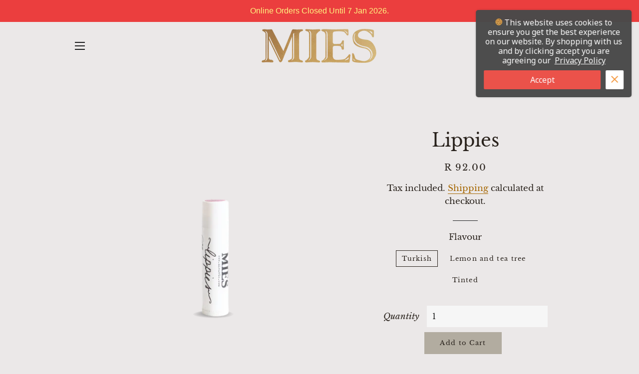

--- FILE ---
content_type: text/html; charset=utf-8
request_url: https://miesetc.com/products/lippies
body_size: 23082
content:
<!doctype html>
<html class="no-js" lang="en">
<head>


 <meta name="google-site-verification" content="9bMvTewoN9XfMQmkHnaEhDYBkZMBkP8WE0rRzk_FTys" /><!--Content in content_for_header -->
<!--LayoutHub-Embed--><link rel="stylesheet" href="https://fonts.googleapis.com/css?family=EB+Garamond:100,200,300,400,500,600,700,800,900" /><link rel="stylesheet" type="text/css" href="[data-uri]" media="all">
<!--LH--><!--/LayoutHub-Embed--><meta name="google-site-verification" content="U5IdNEWS-nyIO71gn9dJIAdvtzpUIATV5uyRo8keuk0" />
  
  <!-- Basic page needs ================================================== -->
  <meta charset="utf-8">
  <meta http-equiv="X-UA-Compatible" content="IE=edge,chrome=1">

  
    <link rel="shortcut icon" href="//miesetc.com/cdn/shop/files/Screen_Shot_2022-04-25_at_1.10.50_PM_32x32.png?v=1650885071" type="image/png" />
  

  <!-- Title and description ================================================== -->
  <title>
  Buy Lemon Lip Balm Online in South Africa | MIES Body Products
  </title>

  
  <meta name="description" content="Our lemon lip balm is known for making more kissable lips! Not only does it cure dry and cracked lips, but it can also relieve small itchy bites. Buy yours now!">
  

  <!-- Helpers ================================================== -->
  <!-- /snippets/social-meta-tags.liquid -->




<meta property="og:site_name" content="Mies Body Products">
<meta property="og:url" content="https://miesetc.com/products/lippies">
<meta property="og:title" content="Buy Lemon Lip Balm Online in South Africa | MIES Body Products">
<meta property="og:type" content="product">
<meta property="og:description" content="Our lemon lip balm is known for making more kissable lips! Not only does it cure dry and cracked lips, but it can also relieve small itchy bites. Buy yours now!">

  <meta property="og:price:amount" content="92.00">
  <meta property="og:price:currency" content="ZAR">

<meta property="og:image" content="http://miesetc.com/cdn/shop/products/13_1200x1200.png?v=1631639729"><meta property="og:image" content="http://miesetc.com/cdn/shop/products/MIES2020-15_1200x1200.jpg?v=1631639729"><meta property="og:image" content="http://miesetc.com/cdn/shop/products/Mies_Lippies_4_1200x1200.jpg?v=1631639729">
<meta property="og:image:secure_url" content="https://miesetc.com/cdn/shop/products/13_1200x1200.png?v=1631639729"><meta property="og:image:secure_url" content="https://miesetc.com/cdn/shop/products/MIES2020-15_1200x1200.jpg?v=1631639729"><meta property="og:image:secure_url" content="https://miesetc.com/cdn/shop/products/Mies_Lippies_4_1200x1200.jpg?v=1631639729">


<meta name="twitter:card" content="summary_large_image">
<meta name="twitter:title" content="Buy Lemon Lip Balm Online in South Africa | MIES Body Products">
<meta name="twitter:description" content="Our lemon lip balm is known for making more kissable lips! Not only does it cure dry and cracked lips, but it can also relieve small itchy bites. Buy yours now!">

  <link rel="canonical" href="https://miesetc.com/products/lippies">
  <meta name="viewport" content="width=device-width,initial-scale=1,shrink-to-fit=no">
  <meta name="theme-color" content="#b2aca0">
  <style data-shopify>
  :root {
    --color-body-text: #29221c;
    --color-body: #ebe8e8;
  }
</style>


  <!-- CSS ================================================== -->
  <link href="//miesetc.com/cdn/shop/t/9/assets/timber.scss.css?v=119610496038101335731759260841" rel="stylesheet" type="text/css" media="all" />
  <link href="//miesetc.com/cdn/shop/t/9/assets/theme.scss.css?v=132263727023218317441759260841" rel="stylesheet" type="text/css" media="all" />

  <!-- Sections ================================================== -->
  <script>
    window.theme = window.theme || {};
    theme.strings = {
      zoomClose: "Close (Esc)",
      zoomPrev: "Previous (Left arrow key)",
      zoomNext: "Next (Right arrow key)",
      moneyFormat: "R {{amount}}",
      addressError: "Error looking up that address",
      addressNoResults: "No results for that address",
      addressQueryLimit: "You have exceeded the Google API usage limit. Consider upgrading to a \u003ca href=\"https:\/\/developers.google.com\/maps\/premium\/usage-limits\"\u003ePremium Plan\u003c\/a\u003e.",
      authError: "There was a problem authenticating your Google Maps account.",
      cartEmpty: "Your cart is currently empty.",
      cartCookie: "Enable cookies to use the shopping cart",
      cartSavings: "You're saving [savings]",
      productSlideLabel: "Slide [slide_number] of [slide_max]."
    };
    theme.settings = {
      cartType: "page",
      gridType: null
    };
  </script>
  
<script src="https://ajax.googleapis.com/ajax/libs/jquery/3.6.0/jquery.min.js"></script>

  <script src="//miesetc.com/cdn/shop/t/9/assets/jquery-2.2.3.min.js?v=58211863146907186831598536680" type="text/javascript"></script>

  <script src="//miesetc.com/cdn/shop/t/9/assets/lazysizes.min.js?v=155223123402716617051598536680" async="async"></script>

  <script src="//miesetc.com/cdn/shop/t/9/assets/theme.js?v=165454062280830731491618947319" defer="defer"></script>

  <!-- Header hook for plugins ================================================== -->
  <script>window.performance && window.performance.mark && window.performance.mark('shopify.content_for_header.start');</script><meta name="google-site-verification" content="C-FktHJgZn2FnLI_KUyb1s3WX9rbukmVkecl_WAL2zo">
<meta name="facebook-domain-verification" content="66zzn69wrkbovdzm8rcda6acasl3vw">
<meta name="facebook-domain-verification" content="lxzu8epj9tmwednqkpe50e4r0s9msa">
<meta id="shopify-digital-wallet" name="shopify-digital-wallet" content="/3811541092/digital_wallets/dialog">
<link rel="alternate" type="application/json+oembed" href="https://miesetc.com/products/lippies.oembed">
<script async="async" src="/checkouts/internal/preloads.js?locale=en-ZA"></script>
<script id="shopify-features" type="application/json">{"accessToken":"2fd30b86f16fbf2f0e02829ca6c3d435","betas":["rich-media-storefront-analytics"],"domain":"miesetc.com","predictiveSearch":true,"shopId":3811541092,"locale":"en"}</script>
<script>var Shopify = Shopify || {};
Shopify.shop = "mies-body-products.myshopify.com";
Shopify.locale = "en";
Shopify.currency = {"active":"ZAR","rate":"1.0"};
Shopify.country = "ZA";
Shopify.theme = {"name":"Brooklyn","id":109849673878,"schema_name":"Brooklyn","schema_version":"17.5.0","theme_store_id":730,"role":"main"};
Shopify.theme.handle = "null";
Shopify.theme.style = {"id":null,"handle":null};
Shopify.cdnHost = "miesetc.com/cdn";
Shopify.routes = Shopify.routes || {};
Shopify.routes.root = "/";</script>
<script type="module">!function(o){(o.Shopify=o.Shopify||{}).modules=!0}(window);</script>
<script>!function(o){function n(){var o=[];function n(){o.push(Array.prototype.slice.apply(arguments))}return n.q=o,n}var t=o.Shopify=o.Shopify||{};t.loadFeatures=n(),t.autoloadFeatures=n()}(window);</script>
<script id="shop-js-analytics" type="application/json">{"pageType":"product"}</script>
<script defer="defer" async type="module" src="//miesetc.com/cdn/shopifycloud/shop-js/modules/v2/client.init-shop-cart-sync_IZsNAliE.en.esm.js"></script>
<script defer="defer" async type="module" src="//miesetc.com/cdn/shopifycloud/shop-js/modules/v2/chunk.common_0OUaOowp.esm.js"></script>
<script type="module">
  await import("//miesetc.com/cdn/shopifycloud/shop-js/modules/v2/client.init-shop-cart-sync_IZsNAliE.en.esm.js");
await import("//miesetc.com/cdn/shopifycloud/shop-js/modules/v2/chunk.common_0OUaOowp.esm.js");

  window.Shopify.SignInWithShop?.initShopCartSync?.({"fedCMEnabled":true,"windoidEnabled":true});

</script>
<script>(function() {
  var isLoaded = false;
  function asyncLoad() {
    if (isLoaded) return;
    isLoaded = true;
    var urls = ["https:\/\/formbuilder.hulkapps.com\/skeletopapp.js?shop=mies-body-products.myshopify.com","https:\/\/instafeed.nfcube.com\/cdn\/751e331cda8bd803dcd5ac94041f9e95.js?shop=mies-body-products.myshopify.com","https:\/\/app.layouthub.com\/shopify\/layouthub.js?shop=mies-body-products.myshopify.com","https:\/\/assets.dailydeals.ai\/js\/deal-brain.js?shop=mies-body-products.myshopify.com","https:\/\/cookie-bar.conversionbear.com\/script?app=cookie_consent\u0026shop=mies-body-products.myshopify.com","https:\/\/swift.perfectapps.io\/store\/assets\/dist\/js\/main.min.js?v=1_1635429797\u0026shop=mies-body-products.myshopify.com","https:\/\/static.klaviyo.com\/onsite\/js\/klaviyo.js?company_id=YnR5tS\u0026shop=mies-body-products.myshopify.com","https:\/\/static.klaviyo.com\/onsite\/js\/klaviyo.js?company_id=YnR5tS\u0026shop=mies-body-products.myshopify.com","https:\/\/storelocator.metizapps.com\/assets\/js\/zipcode.js?shop=mies-body-products.myshopify.com","https:\/\/cdn.hextom.com\/js\/ultimatesalesboost.js?shop=mies-body-products.myshopify.com","https:\/\/cdn.hextom.com\/js\/quickannouncementbar.js?shop=mies-body-products.myshopify.com","https:\/\/cdn.hextom.com\/js\/freeshippingbar.js?shop=mies-body-products.myshopify.com"];
    for (var i = 0; i < urls.length; i++) {
      var s = document.createElement('script');
      s.type = 'text/javascript';
      s.async = true;
      s.src = urls[i];
      var x = document.getElementsByTagName('script')[0];
      x.parentNode.insertBefore(s, x);
    }
  };
  if(window.attachEvent) {
    window.attachEvent('onload', asyncLoad);
  } else {
    window.addEventListener('load', asyncLoad, false);
  }
})();</script>
<script id="__st">var __st={"a":3811541092,"offset":7200,"reqid":"778e3542-e395-498c-8a58-4aa6eb82f405-1768411961","pageurl":"miesetc.com\/products\/lippies","u":"5ea9c45af664","p":"product","rtyp":"product","rid":1477526257764};</script>
<script>window.ShopifyPaypalV4VisibilityTracking = true;</script>
<script id="captcha-bootstrap">!function(){'use strict';const t='contact',e='account',n='new_comment',o=[[t,t],['blogs',n],['comments',n],[t,'customer']],c=[[e,'customer_login'],[e,'guest_login'],[e,'recover_customer_password'],[e,'create_customer']],r=t=>t.map((([t,e])=>`form[action*='/${t}']:not([data-nocaptcha='true']) input[name='form_type'][value='${e}']`)).join(','),a=t=>()=>t?[...document.querySelectorAll(t)].map((t=>t.form)):[];function s(){const t=[...o],e=r(t);return a(e)}const i='password',u='form_key',d=['recaptcha-v3-token','g-recaptcha-response','h-captcha-response',i],f=()=>{try{return window.sessionStorage}catch{return}},m='__shopify_v',_=t=>t.elements[u];function p(t,e,n=!1){try{const o=window.sessionStorage,c=JSON.parse(o.getItem(e)),{data:r}=function(t){const{data:e,action:n}=t;return t[m]||n?{data:e,action:n}:{data:t,action:n}}(c);for(const[e,n]of Object.entries(r))t.elements[e]&&(t.elements[e].value=n);n&&o.removeItem(e)}catch(o){console.error('form repopulation failed',{error:o})}}const l='form_type',E='cptcha';function T(t){t.dataset[E]=!0}const w=window,h=w.document,L='Shopify',v='ce_forms',y='captcha';let A=!1;((t,e)=>{const n=(g='f06e6c50-85a8-45c8-87d0-21a2b65856fe',I='https://cdn.shopify.com/shopifycloud/storefront-forms-hcaptcha/ce_storefront_forms_captcha_hcaptcha.v1.5.2.iife.js',D={infoText:'Protected by hCaptcha',privacyText:'Privacy',termsText:'Terms'},(t,e,n)=>{const o=w[L][v],c=o.bindForm;if(c)return c(t,g,e,D).then(n);var r;o.q.push([[t,g,e,D],n]),r=I,A||(h.body.append(Object.assign(h.createElement('script'),{id:'captcha-provider',async:!0,src:r})),A=!0)});var g,I,D;w[L]=w[L]||{},w[L][v]=w[L][v]||{},w[L][v].q=[],w[L][y]=w[L][y]||{},w[L][y].protect=function(t,e){n(t,void 0,e),T(t)},Object.freeze(w[L][y]),function(t,e,n,w,h,L){const[v,y,A,g]=function(t,e,n){const i=e?o:[],u=t?c:[],d=[...i,...u],f=r(d),m=r(i),_=r(d.filter((([t,e])=>n.includes(e))));return[a(f),a(m),a(_),s()]}(w,h,L),I=t=>{const e=t.target;return e instanceof HTMLFormElement?e:e&&e.form},D=t=>v().includes(t);t.addEventListener('submit',(t=>{const e=I(t);if(!e)return;const n=D(e)&&!e.dataset.hcaptchaBound&&!e.dataset.recaptchaBound,o=_(e),c=g().includes(e)&&(!o||!o.value);(n||c)&&t.preventDefault(),c&&!n&&(function(t){try{if(!f())return;!function(t){const e=f();if(!e)return;const n=_(t);if(!n)return;const o=n.value;o&&e.removeItem(o)}(t);const e=Array.from(Array(32),(()=>Math.random().toString(36)[2])).join('');!function(t,e){_(t)||t.append(Object.assign(document.createElement('input'),{type:'hidden',name:u})),t.elements[u].value=e}(t,e),function(t,e){const n=f();if(!n)return;const o=[...t.querySelectorAll(`input[type='${i}']`)].map((({name:t})=>t)),c=[...d,...o],r={};for(const[a,s]of new FormData(t).entries())c.includes(a)||(r[a]=s);n.setItem(e,JSON.stringify({[m]:1,action:t.action,data:r}))}(t,e)}catch(e){console.error('failed to persist form',e)}}(e),e.submit())}));const S=(t,e)=>{t&&!t.dataset[E]&&(n(t,e.some((e=>e===t))),T(t))};for(const o of['focusin','change'])t.addEventListener(o,(t=>{const e=I(t);D(e)&&S(e,y())}));const B=e.get('form_key'),M=e.get(l),P=B&&M;t.addEventListener('DOMContentLoaded',(()=>{const t=y();if(P)for(const e of t)e.elements[l].value===M&&p(e,B);[...new Set([...A(),...v().filter((t=>'true'===t.dataset.shopifyCaptcha))])].forEach((e=>S(e,t)))}))}(h,new URLSearchParams(w.location.search),n,t,e,['guest_login'])})(!0,!0)}();</script>
<script integrity="sha256-4kQ18oKyAcykRKYeNunJcIwy7WH5gtpwJnB7kiuLZ1E=" data-source-attribution="shopify.loadfeatures" defer="defer" src="//miesetc.com/cdn/shopifycloud/storefront/assets/storefront/load_feature-a0a9edcb.js" crossorigin="anonymous"></script>
<script data-source-attribution="shopify.dynamic_checkout.dynamic.init">var Shopify=Shopify||{};Shopify.PaymentButton=Shopify.PaymentButton||{isStorefrontPortableWallets:!0,init:function(){window.Shopify.PaymentButton.init=function(){};var t=document.createElement("script");t.src="https://miesetc.com/cdn/shopifycloud/portable-wallets/latest/portable-wallets.en.js",t.type="module",document.head.appendChild(t)}};
</script>
<script data-source-attribution="shopify.dynamic_checkout.buyer_consent">
  function portableWalletsHideBuyerConsent(e){var t=document.getElementById("shopify-buyer-consent"),n=document.getElementById("shopify-subscription-policy-button");t&&n&&(t.classList.add("hidden"),t.setAttribute("aria-hidden","true"),n.removeEventListener("click",e))}function portableWalletsShowBuyerConsent(e){var t=document.getElementById("shopify-buyer-consent"),n=document.getElementById("shopify-subscription-policy-button");t&&n&&(t.classList.remove("hidden"),t.removeAttribute("aria-hidden"),n.addEventListener("click",e))}window.Shopify?.PaymentButton&&(window.Shopify.PaymentButton.hideBuyerConsent=portableWalletsHideBuyerConsent,window.Shopify.PaymentButton.showBuyerConsent=portableWalletsShowBuyerConsent);
</script>
<script data-source-attribution="shopify.dynamic_checkout.cart.bootstrap">document.addEventListener("DOMContentLoaded",(function(){function t(){return document.querySelector("shopify-accelerated-checkout-cart, shopify-accelerated-checkout")}if(t())Shopify.PaymentButton.init();else{new MutationObserver((function(e,n){t()&&(Shopify.PaymentButton.init(),n.disconnect())})).observe(document.body,{childList:!0,subtree:!0})}}));
</script>

<script>window.performance && window.performance.mark && window.performance.mark('shopify.content_for_header.end');</script>

  <script src="//miesetc.com/cdn/shop/t/9/assets/modernizr.min.js?v=21391054748206432451598536681" type="text/javascript"></script>

  
  


 <script>
 let ps_apiURI = "https://swift-api.perfectapps.io/api";
 let ps_storeUrl = "https://swift.perfectapps.io";
 let ps_productId = "1477526257764";
 </script> 
  
  
 <!-- BEGIN app block: shopify://apps/sales-discounts/blocks/sale-labels/29205fb1-2e68-4d81-a905-d828a51c8413 --><style>#Product-Slider>div+div .hc-sale-tag,.Product__Gallery--stack .Product__SlideItem+.Product__SlideItem .hc-sale-tag,.\#product-card-badge.\@type\:sale,.badge--on-sale,.badge--onsale,.badge.color-sale,.badge.onsale,.flag.sale,.grid-product__on-sale,.grid-product__tag--sale,.hc-sale-tag+.ProductItem__Wrapper .ProductItem__Label,.hc-sale-tag+.badge__container,.hc-sale-tag+.card__inner .badge,.hc-sale-tag+.card__inner+.card__content .card__badge,.hc-sale-tag+link+.card-wrapper .card__badge,.hc-sale-tag+.card__wrapper .card__badge,.hc-sale-tag+.image-wrapper .product-item__badge,.hc-sale-tag+.product--labels,.hc-sale-tag+.product-item__image-wrapper .product-item__label-list,.hc-sale-tag+a .label,.hc-sale-tag+img+.product-item__meta+.product-item__badge,.label .overlay-sale,.lbl.on-sale,.media-column+.media-column .hc-sale-tag,.price__badge-sale,.product-badge--sale,.product-badge__sale,.product-card__label--sale,.product-item__badge--sale,.product-label--on-sale,.product-label--sale,.product-label.sale,.product__badge--sale,.product__badge__item--sale,.product__media-icon,.productitem__badge--sale,.sale-badge,.sale-box,.sale-item.icn,.sale-sticker,.sale_banner,.theme-img+.theme-img .hc-sale-tag,.hc-sale-tag+a+.badge,.hc-sale-tag+div .badge{display:none!important}.facets__display{z-index:3!important}.indiv-product .hc-sale-tag,.product-item--with-hover-swatches .hc-sale-tag,.product-recommendations .hc-sale-tag{z-index:3}#Product-Slider .hc-sale-tag{z-index:6}.product-holder .hc-sale-tag{z-index:9}.apply-gallery-animation .hc-product-page{z-index:10}.product-card.relative.flex.flex-col .hc-sale-tag{z-index:21}@media only screen and (min-width:750px){.product-gallery-item+.product-gallery-item .hc-sale-tag,.product__slide+.product__slide .hc-sale-tag,.yv-product-slider-item+.yv-product-slider-item .hc-sale-tag{display:none!important}}@media (min-width:960px){.product__media-item+.product__media-item .hc-sale-tag,.splide__slide+.splide__slide .hc-sale-tag{display:none!important}}
</style>
<script>
  let hcSaleLabelSettings = {
    domain: "mies-body-products.myshopify.com",
    variants: [{"id":13953869971556,"title":"Turkish","option1":"Turkish","option2":null,"option3":null,"sku":"","requires_shipping":true,"taxable":true,"featured_image":{"id":30618286686358,"product_id":1477526257764,"position":1,"created_at":"2021-09-14T19:14:27+02:00","updated_at":"2021-09-14T19:15:29+02:00","alt":null,"width":1080,"height":1080,"src":"\/\/miesetc.com\/cdn\/shop\/products\/13.png?v=1631639729","variant_ids":[13953869971556,22664041300068]},"available":true,"name":"Lippies - Turkish","public_title":"Turkish","options":["Turkish"],"price":9200,"weight":10,"compare_at_price":null,"inventory_management":"shopify","barcode":"","featured_media":{"alt":null,"id":22969639698582,"position":1,"preview_image":{"aspect_ratio":1.0,"height":1080,"width":1080,"src":"\/\/miesetc.com\/cdn\/shop\/products\/13.png?v=1631639729"}},"requires_selling_plan":false,"selling_plan_allocations":[]},{"id":22664041300068,"title":"Lemon and tea tree","option1":"Lemon and tea tree","option2":null,"option3":null,"sku":"","requires_shipping":true,"taxable":true,"featured_image":{"id":30618286686358,"product_id":1477526257764,"position":1,"created_at":"2021-09-14T19:14:27+02:00","updated_at":"2021-09-14T19:15:29+02:00","alt":null,"width":1080,"height":1080,"src":"\/\/miesetc.com\/cdn\/shop\/products\/13.png?v=1631639729","variant_ids":[13953869971556,22664041300068]},"available":true,"name":"Lippies - Lemon and tea tree","public_title":"Lemon and tea tree","options":["Lemon and tea tree"],"price":9200,"weight":10,"compare_at_price":null,"inventory_management":"shopify","barcode":"","featured_media":{"alt":null,"id":22969639698582,"position":1,"preview_image":{"aspect_ratio":1.0,"height":1080,"width":1080,"src":"\/\/miesetc.com\/cdn\/shop\/products\/13.png?v=1631639729"}},"requires_selling_plan":false,"selling_plan_allocations":[]},{"id":42499777396886,"title":"Tinted","option1":"Tinted","option2":null,"option3":null,"sku":"","requires_shipping":true,"taxable":false,"featured_image":{"id":34725366923414,"product_id":1477526257764,"position":10,"created_at":"2023-03-03T09:03:33+02:00","updated_at":"2023-03-03T09:03:33+02:00","alt":null,"width":768,"height":1024,"src":"\/\/miesetc.com\/cdn\/shop\/products\/WhatsAppImage2023-03-03at09.02.08.jpg?v=1677827013","variant_ids":[42499777396886]},"available":true,"name":"Lippies - Tinted","public_title":"Tinted","options":["Tinted"],"price":12000,"weight":10,"compare_at_price":null,"inventory_management":"shopify","barcode":"","featured_media":{"alt":null,"id":27140042162326,"position":10,"preview_image":{"aspect_ratio":0.75,"height":1024,"width":768,"src":"\/\/miesetc.com\/cdn\/shop\/products\/WhatsAppImage2023-03-03at09.02.08.jpg?v=1677827013"}},"requires_selling_plan":false,"selling_plan_allocations":[]}],
    selectedVariant: {"id":13953869971556,"title":"Turkish","option1":"Turkish","option2":null,"option3":null,"sku":"","requires_shipping":true,"taxable":true,"featured_image":{"id":30618286686358,"product_id":1477526257764,"position":1,"created_at":"2021-09-14T19:14:27+02:00","updated_at":"2021-09-14T19:15:29+02:00","alt":null,"width":1080,"height":1080,"src":"\/\/miesetc.com\/cdn\/shop\/products\/13.png?v=1631639729","variant_ids":[13953869971556,22664041300068]},"available":true,"name":"Lippies - Turkish","public_title":"Turkish","options":["Turkish"],"price":9200,"weight":10,"compare_at_price":null,"inventory_management":"shopify","barcode":"","featured_media":{"alt":null,"id":22969639698582,"position":1,"preview_image":{"aspect_ratio":1.0,"height":1080,"width":1080,"src":"\/\/miesetc.com\/cdn\/shop\/products\/13.png?v=1631639729"}},"requires_selling_plan":false,"selling_plan_allocations":[]},
    productPageImages: ["\/\/miesetc.com\/cdn\/shop\/products\/13.png?v=1631639729","\/\/miesetc.com\/cdn\/shop\/products\/MIES2020-15.jpg?v=1631639729","\/\/miesetc.com\/cdn\/shop\/products\/Mies_Lippies_4.jpg?v=1631639729","\/\/miesetc.com\/cdn\/shop\/products\/Mies_Lippies_Lemon.jpg?v=1631639729","\/\/miesetc.com\/cdn\/shop\/products\/MIES2020-14.jpg?v=1631639729","\/\/miesetc.com\/cdn\/shop\/products\/MIES2020-16.jpg?v=1631639729","\/\/miesetc.com\/cdn\/shop\/products\/lippiesnew.jpg?v=1643624004","\/\/miesetc.com\/cdn\/shop\/products\/WhatsAppImage2023-03-03at06.25.02.jpg?v=1677826507","\/\/miesetc.com\/cdn\/shop\/products\/WhatsAppImage2023-03-03at06.25.03.jpg?v=1677826507","\/\/miesetc.com\/cdn\/shop\/products\/WhatsAppImage2023-03-03at09.02.08.jpg?v=1677827013"],
    
  }
</script>
<style>.hc-sale-tag{z-index:2;position:absolute!important;top:12px;left:12px;display:inline-block;background:#fb485e;color:#ffffff;height:42px;width:42px;text-align:center;vertical-align:middle;font-weight:700;font-size:14px;line-height:42px;-webkit-transform:rotate(-30deg);transform:rotate(-30deg)}.hc-sale-tag:after,.hc-sale-tag:before{content:"";position:absolute;background:inherit;height:inherit;width:inherit;top:0;left:0;z-index:-1;-webkit-transform:rotate(30deg);transform:rotate(30deg)}.hc-sale-tag:after{-webkit-transform:rotate(-30deg);transform:rotate(-30deg)}@media screen and (max-width: 680px){.hc-sale-tag{width:32px;height:32px;line-height:32px;font-size:11px;top:6px;left:6px;}}.hc-sale-tag{background:#fb485e!important;color:#ffffff!important;}.hc-sale-tag span{color:#ffffff!important}.hc-sale-tag span:before{content:"-"}</style><script>document.addEventListener("DOMContentLoaded",function(){"undefined"!=typeof hcVariants&&function(e){function t(e,t,a){return function(){if(a)return t.apply(this,arguments),e.apply(this,arguments);var n=e.apply(this,arguments);return t.apply(this,arguments),n}}var a=null;function n(){var t=window.location.search.replace(/.*variant=(\d+).*/,"$1");t&&t!=a&&(a=t,e(t))}window.history.pushState=t(history.pushState,n),window.history.replaceState=t(history.replaceState,n),window.addEventListener("popstate",n)}(function(e){let t=null;for(var a=0;a<hcVariants.length;a++)if(hcVariants[a].id==e){t=hcVariants[a];var n=document.querySelectorAll(".hc-product-page.hc-sale-tag");if(t.compare_at_price&&t.compare_at_price>t.price){var r=100*(t.compare_at_price-t.price)/t.compare_at_price;if(null!=r)for(a=0;a<n.length;a++)n[a].childNodes[0].textContent=r.toFixed(0)+"%",n[a].style.display="block";else for(a=0;a<n.length;a++)n[a].style.display="none"}else for(a=0;a<n.length;a++)n[a].style.display="none";break}})});</script> 


<!-- END app block --><!-- BEGIN app block: shopify://apps/s-loyalty-rewards-referrals/blocks/sloyalty/f90f2ab8-a279-400e-9afd-407dde679703 --><!-- BEGIN app snippet: sloyalty-info -->


<script type="text/javascript">
window.sloyalty = window.sloyalty || {};
window.sloyalty.shop = 'mies-body-products.myshopify.com';
window.sloyalty.root = '/';

window.sloyalty.customer_id = '';
window.sloyalty.digest = '';




window.sloyalty.preferred_lang_code = 'en';

</script>


  
  <div class="sloyalty-loyalty-widget"
      data-shop="mies-body-products.myshopify.com"></div>
  





<!-- END app snippet -->



<!-- END app block --><!-- BEGIN app block: shopify://apps/sales-discounts/blocks/countdown/29205fb1-2e68-4d81-a905-d828a51c8413 --><script id="hc_product_countdown_dates" data-p_id="1477526257764" type="application/json">{}</script>

            <script>
            let hcCountdownSettings = {
                hp_cd_html: '<div class="hc_cd at_top hc_cd_sticky" data-deadline="2024-12-02T21:55:00+00:00" data-end-action="0" data-flip="0" id="hc_cd_9127"><div><p class="hc_cd_heading h2">SALE UP TO 50% OFF NOW ON</p><p class="hc_cd_subheading"></p></div><div class="hc_cd-timer timer_1"><span class="hc_cd_timernum hc_cd_days">00</span> <span class="hc_cd_timernum">:</span> <span class="hc_cd_timernum hc_cd_hours">00</span> <span class="hc_cd_timernum">:</span> <span class="hc_cd_timernum hc_cd_minutes">00</span> <span class="hc_cd_timernum">:</span> <span class="hc_cd_timernum hc_cd_seconds">00</span><div class="hc_cd_timerlabel hc_cd_label_days">Days</div><div class="hc_cd_timerlabel hc_cd_label_hours">Hours</div><div class="hc_cd_timerlabel hc_cd_label_minutes">Mins</div><div class="hc_cd_timerlabel last hc_cd_label_seconds">Secs</div></div><a class="hc_cd_button" href="None" style="display:none">Shop now</a></div>',
                hp_cd_display_on: 0, 
                hp_cd_call_to_action: 0,
                hp_cd_sticky: 1,
                hp_cd_position: 0,
                hp_cd_link: "None",
                p_cd_html: '',
                pp_selector: "form[action*='/cart/add'] button[type='submit']",
                pp_position: 0,
                pp_use_campaign_dates: 0,
                pp_valid_till: ''
            }
            </script>
            <style>#hc_cd_9127 .hc_cd_timernum{ color: #333; font-size: 22px; } #hc_cd_9127 .hc_cd_timerlabel{ color: #050505; font-size: 10px; } #hc_cd_9127 .hc_cd_heading{ font-size: 18px; color: #333; } #hc_cd_9127 .hc_cd_subheading{ font-size: 14px; color: #333; } #hc_cd_9127 .hc_cd_button{ background-color: #333; color: #FFFFFF; font-size: 14px; border-radius: 4px; } #hc_cd_9127 .hc_cd_button:hover{ color: #FFFFFF; } #hc_cd_9127{ border-color: #b3b5bb; border-width: 0px; background: #f22712; } #hc_cd_9127 { --timer-background-color: #eee; } </style>
         
<!-- END app block --><!-- BEGIN app block: shopify://apps/seguno-popups/blocks/popup-app-embed/f53bd66f-9a20-4ce2-ae2e-ccbd0148bd4b --><meta property="seguno:shop-id" content="3811541092" />


<!-- END app block --><!-- BEGIN app block: shopify://apps/hulk-form-builder/blocks/app-embed/b6b8dd14-356b-4725-a4ed-77232212b3c3 --><!-- BEGIN app snippet: hulkapps-formbuilder-theme-ext --><script type="text/javascript">
  
  if (typeof window.formbuilder_customer != "object") {
        window.formbuilder_customer = {}
  }

  window.hulkFormBuilder = {
    form_data: {},
    shop_data: {"shop_PeUJ2pDmUrgHFAx8ARgv1w":{"shop_uuid":"PeUJ2pDmUrgHFAx8ARgv1w","shop_timezone":"Africa\/Johannesburg","shop_id":16044,"shop_is_after_submit_enabled":true,"shop_shopify_plan":"Basic","shop_shopify_domain":"mies-body-products.myshopify.com","shop_created_at":"2018-11-27T05:13:19.883-06:00","is_skip_metafield":false,"shop_deleted":false,"shop_disabled":false}},
    settings_data: {"shop_settings":{"shop_customise_msgs":[],"default_customise_msgs":{"is_required":"is required","thank_you":"Thank you! The form was submitted successfully.","processing":"Processing...","valid_data":"Please provide valid data","valid_email":"Provide valid email format","valid_tags":"HTML Tags are not allowed","valid_phone":"Provide valid phone number","valid_captcha":"Please provide valid captcha response","valid_url":"Provide valid URL","only_number_alloud":"Provide valid number in","number_less":"must be less than","number_more":"must be more than","image_must_less":"Image must be less than 20MB","image_number":"Images allowed","image_extension":"Invalid extension! Please provide image file","error_image_upload":"Error in image upload. Please try again.","error_file_upload":"Error in file upload. Please try again.","your_response":"Your response","error_form_submit":"Error occur.Please try again after sometime.","email_submitted":"Form with this email is already submitted","invalid_email_by_zerobounce":"The email address you entered appears to be invalid. Please check it and try again.","download_file":"Download file","card_details_invalid":"Your card details are invalid","card_details":"Card details","please_enter_card_details":"Please enter card details","card_number":"Card number","exp_mm":"Exp MM","exp_yy":"Exp YY","crd_cvc":"CVV","payment_value":"Payment amount","please_enter_payment_amount":"Please enter payment amount","address1":"Address line 1","address2":"Address line 2","city":"City","province":"Province","zipcode":"Zip code","country":"Country","blocked_domain":"This form does not accept addresses from","file_must_less":"File must be less than 20MB","file_extension":"Invalid extension! Please provide file","only_file_number_alloud":"files allowed","previous":"Previous","next":"Next","must_have_a_input":"Please enter at least one field.","please_enter_required_data":"Please enter required data","atleast_one_special_char":"Include at least one special character","atleast_one_lowercase_char":"Include at least one lowercase character","atleast_one_uppercase_char":"Include at least one uppercase character","atleast_one_number":"Include at least one number","must_have_8_chars":"Must have 8 characters long","be_between_8_and_12_chars":"Be between 8 and 12 characters long","please_select":"Please Select","phone_submitted":"Form with this phone number is already submitted","user_res_parse_error":"Error while submitting the form","valid_same_values":"values must be same","product_choice_clear_selection":"Clear Selection","picture_choice_clear_selection":"Clear Selection","remove_all_for_file_image_upload":"Remove All","invalid_file_type_for_image_upload":"You can't upload files of this type.","invalid_file_type_for_signature_upload":"You can't upload files of this type.","max_files_exceeded_for_file_upload":"You can not upload any more files.","max_files_exceeded_for_image_upload":"You can not upload any more files.","file_already_exist":"File already uploaded","max_limit_exceed":"You have added the maximum number of text fields.","cancel_upload_for_file_upload":"Cancel upload","cancel_upload_for_image_upload":"Cancel upload","cancel_upload_for_signature_upload":"Cancel upload"},"shop_blocked_domains":[]}},
    features_data: {"shop_plan_features":{"shop_plan_features":["unlimited-forms","full-design-customization","export-form-submissions","multiple-recipients-for-form-submissions","multiple-admin-notifications","enable-captcha","unlimited-file-uploads","save-submitted-form-data","set-auto-response-message","conditional-logic","form-banner","save-as-draft-facility","include-user-response-in-admin-email","disable-form-submission","file-upload"]}},
    shop: null,
    shop_id: null,
    plan_features: null,
    validateDoubleQuotes: false,
    assets: {
      extraFunctions: "https://cdn.shopify.com/extensions/019bb5ee-ec40-7527-955d-c1b8751eb060/form-builder-by-hulkapps-50/assets/extra-functions.js",
      extraStyles: "https://cdn.shopify.com/extensions/019bb5ee-ec40-7527-955d-c1b8751eb060/form-builder-by-hulkapps-50/assets/extra-styles.css",
      bootstrapStyles: "https://cdn.shopify.com/extensions/019bb5ee-ec40-7527-955d-c1b8751eb060/form-builder-by-hulkapps-50/assets/theme-app-extension-bootstrap.css"
    },
    translations: {
      htmlTagNotAllowed: "HTML Tags are not allowed",
      sqlQueryNotAllowed: "SQL Queries are not allowed",
      doubleQuoteNotAllowed: "Double quotes are not allowed",
      vorwerkHttpWwwNotAllowed: "The words \u0026#39;http\u0026#39; and \u0026#39;www\u0026#39; are not allowed. Please remove them and try again.",
      maxTextFieldsReached: "You have added the maximum number of text fields.",
      avoidNegativeWords: "Avoid negative words: Don\u0026#39;t use negative words in your contact message.",
      customDesignOnly: "This form is for custom designs requests. For general inquiries please contact our team at info@stagheaddesigns.com",
      zerobounceApiErrorMsg: "We couldn\u0026#39;t verify your email due to a technical issue. Please try again later.",
    }

  }

  

  window.FbThemeAppExtSettingsHash = {}
  
</script><!-- END app snippet --><!-- END app block --><script src="https://cdn.shopify.com/extensions/019bbca0-fcf5-7f6c-8590-d768dd0bcdd7/sdm-extensions-56/assets/hc-sale-labels.min.js" type="text/javascript" defer="defer"></script>
<script src="https://cdn.shopify.com/extensions/0199c737-c40d-7056-a04d-d00ed7a46d6e/sloyalty-13/assets/sloyalty.shopify.js" type="text/javascript" defer="defer"></script>
<script src="https://cdn.shopify.com/extensions/019bbca0-fcf5-7f6c-8590-d768dd0bcdd7/sdm-extensions-56/assets/hc-countdown.min.js" type="text/javascript" defer="defer"></script>
<link href="https://cdn.shopify.com/extensions/019bbca0-fcf5-7f6c-8590-d768dd0bcdd7/sdm-extensions-56/assets/hc-countdown.css" rel="stylesheet" type="text/css" media="all">
<script src="https://cdn.shopify.com/extensions/019bb406-caad-7148-9fde-54c16f4a86a4/hextom-sales-boost-69/assets/ultimatesalesboost.js" type="text/javascript" defer="defer"></script>
<script src="https://cdn.shopify.com/extensions/69e48264-517d-49c2-bbb2-85a600ff5846/3.8.0/assets/app.js" type="text/javascript" defer="defer"></script>
<script src="https://cdn.shopify.com/extensions/0199c427-df3e-7dbf-8171-b4fecbfad766/popup-11/assets/popup.js" type="text/javascript" defer="defer"></script>
<script src="https://cdn.shopify.com/extensions/019bb5ee-ec40-7527-955d-c1b8751eb060/form-builder-by-hulkapps-50/assets/form-builder-script.js" type="text/javascript" defer="defer"></script>
<link href="https://monorail-edge.shopifysvc.com" rel="dns-prefetch">
<script>(function(){if ("sendBeacon" in navigator && "performance" in window) {try {var session_token_from_headers = performance.getEntriesByType('navigation')[0].serverTiming.find(x => x.name == '_s').description;} catch {var session_token_from_headers = undefined;}var session_cookie_matches = document.cookie.match(/_shopify_s=([^;]*)/);var session_token_from_cookie = session_cookie_matches && session_cookie_matches.length === 2 ? session_cookie_matches[1] : "";var session_token = session_token_from_headers || session_token_from_cookie || "";function handle_abandonment_event(e) {var entries = performance.getEntries().filter(function(entry) {return /monorail-edge.shopifysvc.com/.test(entry.name);});if (!window.abandonment_tracked && entries.length === 0) {window.abandonment_tracked = true;var currentMs = Date.now();var navigation_start = performance.timing.navigationStart;var payload = {shop_id: 3811541092,url: window.location.href,navigation_start,duration: currentMs - navigation_start,session_token,page_type: "product"};window.navigator.sendBeacon("https://monorail-edge.shopifysvc.com/v1/produce", JSON.stringify({schema_id: "online_store_buyer_site_abandonment/1.1",payload: payload,metadata: {event_created_at_ms: currentMs,event_sent_at_ms: currentMs}}));}}window.addEventListener('pagehide', handle_abandonment_event);}}());</script>
<script id="web-pixels-manager-setup">(function e(e,d,r,n,o){if(void 0===o&&(o={}),!Boolean(null===(a=null===(i=window.Shopify)||void 0===i?void 0:i.analytics)||void 0===a?void 0:a.replayQueue)){var i,a;window.Shopify=window.Shopify||{};var t=window.Shopify;t.analytics=t.analytics||{};var s=t.analytics;s.replayQueue=[],s.publish=function(e,d,r){return s.replayQueue.push([e,d,r]),!0};try{self.performance.mark("wpm:start")}catch(e){}var l=function(){var e={modern:/Edge?\/(1{2}[4-9]|1[2-9]\d|[2-9]\d{2}|\d{4,})\.\d+(\.\d+|)|Firefox\/(1{2}[4-9]|1[2-9]\d|[2-9]\d{2}|\d{4,})\.\d+(\.\d+|)|Chrom(ium|e)\/(9{2}|\d{3,})\.\d+(\.\d+|)|(Maci|X1{2}).+ Version\/(15\.\d+|(1[6-9]|[2-9]\d|\d{3,})\.\d+)([,.]\d+|)( \(\w+\)|)( Mobile\/\w+|) Safari\/|Chrome.+OPR\/(9{2}|\d{3,})\.\d+\.\d+|(CPU[ +]OS|iPhone[ +]OS|CPU[ +]iPhone|CPU IPhone OS|CPU iPad OS)[ +]+(15[._]\d+|(1[6-9]|[2-9]\d|\d{3,})[._]\d+)([._]\d+|)|Android:?[ /-](13[3-9]|1[4-9]\d|[2-9]\d{2}|\d{4,})(\.\d+|)(\.\d+|)|Android.+Firefox\/(13[5-9]|1[4-9]\d|[2-9]\d{2}|\d{4,})\.\d+(\.\d+|)|Android.+Chrom(ium|e)\/(13[3-9]|1[4-9]\d|[2-9]\d{2}|\d{4,})\.\d+(\.\d+|)|SamsungBrowser\/([2-9]\d|\d{3,})\.\d+/,legacy:/Edge?\/(1[6-9]|[2-9]\d|\d{3,})\.\d+(\.\d+|)|Firefox\/(5[4-9]|[6-9]\d|\d{3,})\.\d+(\.\d+|)|Chrom(ium|e)\/(5[1-9]|[6-9]\d|\d{3,})\.\d+(\.\d+|)([\d.]+$|.*Safari\/(?![\d.]+ Edge\/[\d.]+$))|(Maci|X1{2}).+ Version\/(10\.\d+|(1[1-9]|[2-9]\d|\d{3,})\.\d+)([,.]\d+|)( \(\w+\)|)( Mobile\/\w+|) Safari\/|Chrome.+OPR\/(3[89]|[4-9]\d|\d{3,})\.\d+\.\d+|(CPU[ +]OS|iPhone[ +]OS|CPU[ +]iPhone|CPU IPhone OS|CPU iPad OS)[ +]+(10[._]\d+|(1[1-9]|[2-9]\d|\d{3,})[._]\d+)([._]\d+|)|Android:?[ /-](13[3-9]|1[4-9]\d|[2-9]\d{2}|\d{4,})(\.\d+|)(\.\d+|)|Mobile Safari.+OPR\/([89]\d|\d{3,})\.\d+\.\d+|Android.+Firefox\/(13[5-9]|1[4-9]\d|[2-9]\d{2}|\d{4,})\.\d+(\.\d+|)|Android.+Chrom(ium|e)\/(13[3-9]|1[4-9]\d|[2-9]\d{2}|\d{4,})\.\d+(\.\d+|)|Android.+(UC? ?Browser|UCWEB|U3)[ /]?(15\.([5-9]|\d{2,})|(1[6-9]|[2-9]\d|\d{3,})\.\d+)\.\d+|SamsungBrowser\/(5\.\d+|([6-9]|\d{2,})\.\d+)|Android.+MQ{2}Browser\/(14(\.(9|\d{2,})|)|(1[5-9]|[2-9]\d|\d{3,})(\.\d+|))(\.\d+|)|K[Aa][Ii]OS\/(3\.\d+|([4-9]|\d{2,})\.\d+)(\.\d+|)/},d=e.modern,r=e.legacy,n=navigator.userAgent;return n.match(d)?"modern":n.match(r)?"legacy":"unknown"}(),u="modern"===l?"modern":"legacy",c=(null!=n?n:{modern:"",legacy:""})[u],f=function(e){return[e.baseUrl,"/wpm","/b",e.hashVersion,"modern"===e.buildTarget?"m":"l",".js"].join("")}({baseUrl:d,hashVersion:r,buildTarget:u}),m=function(e){var d=e.version,r=e.bundleTarget,n=e.surface,o=e.pageUrl,i=e.monorailEndpoint;return{emit:function(e){var a=e.status,t=e.errorMsg,s=(new Date).getTime(),l=JSON.stringify({metadata:{event_sent_at_ms:s},events:[{schema_id:"web_pixels_manager_load/3.1",payload:{version:d,bundle_target:r,page_url:o,status:a,surface:n,error_msg:t},metadata:{event_created_at_ms:s}}]});if(!i)return console&&console.warn&&console.warn("[Web Pixels Manager] No Monorail endpoint provided, skipping logging."),!1;try{return self.navigator.sendBeacon.bind(self.navigator)(i,l)}catch(e){}var u=new XMLHttpRequest;try{return u.open("POST",i,!0),u.setRequestHeader("Content-Type","text/plain"),u.send(l),!0}catch(e){return console&&console.warn&&console.warn("[Web Pixels Manager] Got an unhandled error while logging to Monorail."),!1}}}}({version:r,bundleTarget:l,surface:e.surface,pageUrl:self.location.href,monorailEndpoint:e.monorailEndpoint});try{o.browserTarget=l,function(e){var d=e.src,r=e.async,n=void 0===r||r,o=e.onload,i=e.onerror,a=e.sri,t=e.scriptDataAttributes,s=void 0===t?{}:t,l=document.createElement("script"),u=document.querySelector("head"),c=document.querySelector("body");if(l.async=n,l.src=d,a&&(l.integrity=a,l.crossOrigin="anonymous"),s)for(var f in s)if(Object.prototype.hasOwnProperty.call(s,f))try{l.dataset[f]=s[f]}catch(e){}if(o&&l.addEventListener("load",o),i&&l.addEventListener("error",i),u)u.appendChild(l);else{if(!c)throw new Error("Did not find a head or body element to append the script");c.appendChild(l)}}({src:f,async:!0,onload:function(){if(!function(){var e,d;return Boolean(null===(d=null===(e=window.Shopify)||void 0===e?void 0:e.analytics)||void 0===d?void 0:d.initialized)}()){var d=window.webPixelsManager.init(e)||void 0;if(d){var r=window.Shopify.analytics;r.replayQueue.forEach((function(e){var r=e[0],n=e[1],o=e[2];d.publishCustomEvent(r,n,o)})),r.replayQueue=[],r.publish=d.publishCustomEvent,r.visitor=d.visitor,r.initialized=!0}}},onerror:function(){return m.emit({status:"failed",errorMsg:"".concat(f," has failed to load")})},sri:function(e){var d=/^sha384-[A-Za-z0-9+/=]+$/;return"string"==typeof e&&d.test(e)}(c)?c:"",scriptDataAttributes:o}),m.emit({status:"loading"})}catch(e){m.emit({status:"failed",errorMsg:(null==e?void 0:e.message)||"Unknown error"})}}})({shopId: 3811541092,storefrontBaseUrl: "https://miesetc.com",extensionsBaseUrl: "https://extensions.shopifycdn.com/cdn/shopifycloud/web-pixels-manager",monorailEndpoint: "https://monorail-edge.shopifysvc.com/unstable/produce_batch",surface: "storefront-renderer",enabledBetaFlags: ["2dca8a86","a0d5f9d2"],webPixelsConfigList: [{"id":"570327190","configuration":"{\"config\":\"{\\\"pixel_id\\\":\\\"AW-916275678\\\",\\\"target_country\\\":\\\"ZA\\\",\\\"gtag_events\\\":[{\\\"type\\\":\\\"search\\\",\\\"action_label\\\":\\\"AW-916275678\\\/e4diCJb44dABEN6D9bQD\\\"},{\\\"type\\\":\\\"begin_checkout\\\",\\\"action_label\\\":\\\"AW-916275678\\\/bohHCJP44dABEN6D9bQD\\\"},{\\\"type\\\":\\\"view_item\\\",\\\"action_label\\\":[\\\"AW-916275678\\\/gEUHCI344dABEN6D9bQD\\\",\\\"MC-GN9K5BS3GF\\\"]},{\\\"type\\\":\\\"purchase\\\",\\\"action_label\\\":[\\\"AW-916275678\\\/gsbKCIr44dABEN6D9bQD\\\",\\\"MC-GN9K5BS3GF\\\"]},{\\\"type\\\":\\\"page_view\\\",\\\"action_label\\\":[\\\"AW-916275678\\\/ous9CIf44dABEN6D9bQD\\\",\\\"MC-GN9K5BS3GF\\\"]},{\\\"type\\\":\\\"add_payment_info\\\",\\\"action_label\\\":\\\"AW-916275678\\\/lRtXCJn44dABEN6D9bQD\\\"},{\\\"type\\\":\\\"add_to_cart\\\",\\\"action_label\\\":\\\"AW-916275678\\\/pJ6FCJD44dABEN6D9bQD\\\"}],\\\"enable_monitoring_mode\\\":false}\"}","eventPayloadVersion":"v1","runtimeContext":"OPEN","scriptVersion":"b2a88bafab3e21179ed38636efcd8a93","type":"APP","apiClientId":1780363,"privacyPurposes":[],"dataSharingAdjustments":{"protectedCustomerApprovalScopes":["read_customer_address","read_customer_email","read_customer_name","read_customer_personal_data","read_customer_phone"]}},{"id":"138313878","configuration":"{\"pixel_id\":\"1872270259615010\",\"pixel_type\":\"facebook_pixel\",\"metaapp_system_user_token\":\"-\"}","eventPayloadVersion":"v1","runtimeContext":"OPEN","scriptVersion":"ca16bc87fe92b6042fbaa3acc2fbdaa6","type":"APP","apiClientId":2329312,"privacyPurposes":["ANALYTICS","MARKETING","SALE_OF_DATA"],"dataSharingAdjustments":{"protectedCustomerApprovalScopes":["read_customer_address","read_customer_email","read_customer_name","read_customer_personal_data","read_customer_phone"]}},{"id":"58949782","eventPayloadVersion":"v1","runtimeContext":"LAX","scriptVersion":"1","type":"CUSTOM","privacyPurposes":["MARKETING"],"name":"Meta pixel (migrated)"},{"id":"94011542","eventPayloadVersion":"v1","runtimeContext":"LAX","scriptVersion":"1","type":"CUSTOM","privacyPurposes":["ANALYTICS"],"name":"Google Analytics tag (migrated)"},{"id":"shopify-app-pixel","configuration":"{}","eventPayloadVersion":"v1","runtimeContext":"STRICT","scriptVersion":"0450","apiClientId":"shopify-pixel","type":"APP","privacyPurposes":["ANALYTICS","MARKETING"]},{"id":"shopify-custom-pixel","eventPayloadVersion":"v1","runtimeContext":"LAX","scriptVersion":"0450","apiClientId":"shopify-pixel","type":"CUSTOM","privacyPurposes":["ANALYTICS","MARKETING"]}],isMerchantRequest: false,initData: {"shop":{"name":"Mies Body Products","paymentSettings":{"currencyCode":"ZAR"},"myshopifyDomain":"mies-body-products.myshopify.com","countryCode":"ZA","storefrontUrl":"https:\/\/miesetc.com"},"customer":null,"cart":null,"checkout":null,"productVariants":[{"price":{"amount":92.0,"currencyCode":"ZAR"},"product":{"title":"Lippies","vendor":"Mies Body Products","id":"1477526257764","untranslatedTitle":"Lippies","url":"\/products\/lippies","type":"Lip Balms \u0026 Treatments"},"id":"13953869971556","image":{"src":"\/\/miesetc.com\/cdn\/shop\/products\/13.png?v=1631639729"},"sku":"","title":"Turkish","untranslatedTitle":"Turkish"},{"price":{"amount":92.0,"currencyCode":"ZAR"},"product":{"title":"Lippies","vendor":"Mies Body Products","id":"1477526257764","untranslatedTitle":"Lippies","url":"\/products\/lippies","type":"Lip Balms \u0026 Treatments"},"id":"22664041300068","image":{"src":"\/\/miesetc.com\/cdn\/shop\/products\/13.png?v=1631639729"},"sku":"","title":"Lemon and tea tree","untranslatedTitle":"Lemon and tea tree"},{"price":{"amount":120.0,"currencyCode":"ZAR"},"product":{"title":"Lippies","vendor":"Mies Body Products","id":"1477526257764","untranslatedTitle":"Lippies","url":"\/products\/lippies","type":"Lip Balms \u0026 Treatments"},"id":"42499777396886","image":{"src":"\/\/miesetc.com\/cdn\/shop\/products\/WhatsAppImage2023-03-03at09.02.08.jpg?v=1677827013"},"sku":"","title":"Tinted","untranslatedTitle":"Tinted"}],"purchasingCompany":null},},"https://miesetc.com/cdn","7cecd0b6w90c54c6cpe92089d5m57a67346",{"modern":"","legacy":""},{"shopId":"3811541092","storefrontBaseUrl":"https:\/\/miesetc.com","extensionBaseUrl":"https:\/\/extensions.shopifycdn.com\/cdn\/shopifycloud\/web-pixels-manager","surface":"storefront-renderer","enabledBetaFlags":"[\"2dca8a86\", \"a0d5f9d2\"]","isMerchantRequest":"false","hashVersion":"7cecd0b6w90c54c6cpe92089d5m57a67346","publish":"custom","events":"[[\"page_viewed\",{}],[\"product_viewed\",{\"productVariant\":{\"price\":{\"amount\":92.0,\"currencyCode\":\"ZAR\"},\"product\":{\"title\":\"Lippies\",\"vendor\":\"Mies Body Products\",\"id\":\"1477526257764\",\"untranslatedTitle\":\"Lippies\",\"url\":\"\/products\/lippies\",\"type\":\"Lip Balms \u0026 Treatments\"},\"id\":\"13953869971556\",\"image\":{\"src\":\"\/\/miesetc.com\/cdn\/shop\/products\/13.png?v=1631639729\"},\"sku\":\"\",\"title\":\"Turkish\",\"untranslatedTitle\":\"Turkish\"}}]]"});</script><script>
  window.ShopifyAnalytics = window.ShopifyAnalytics || {};
  window.ShopifyAnalytics.meta = window.ShopifyAnalytics.meta || {};
  window.ShopifyAnalytics.meta.currency = 'ZAR';
  var meta = {"product":{"id":1477526257764,"gid":"gid:\/\/shopify\/Product\/1477526257764","vendor":"Mies Body Products","type":"Lip Balms \u0026 Treatments","handle":"lippies","variants":[{"id":13953869971556,"price":9200,"name":"Lippies - Turkish","public_title":"Turkish","sku":""},{"id":22664041300068,"price":9200,"name":"Lippies - Lemon and tea tree","public_title":"Lemon and tea tree","sku":""},{"id":42499777396886,"price":12000,"name":"Lippies - Tinted","public_title":"Tinted","sku":""}],"remote":false},"page":{"pageType":"product","resourceType":"product","resourceId":1477526257764,"requestId":"778e3542-e395-498c-8a58-4aa6eb82f405-1768411961"}};
  for (var attr in meta) {
    window.ShopifyAnalytics.meta[attr] = meta[attr];
  }
</script>
<script class="analytics">
  (function () {
    var customDocumentWrite = function(content) {
      var jquery = null;

      if (window.jQuery) {
        jquery = window.jQuery;
      } else if (window.Checkout && window.Checkout.$) {
        jquery = window.Checkout.$;
      }

      if (jquery) {
        jquery('body').append(content);
      }
    };

    var hasLoggedConversion = function(token) {
      if (token) {
        return document.cookie.indexOf('loggedConversion=' + token) !== -1;
      }
      return false;
    }

    var setCookieIfConversion = function(token) {
      if (token) {
        var twoMonthsFromNow = new Date(Date.now());
        twoMonthsFromNow.setMonth(twoMonthsFromNow.getMonth() + 2);

        document.cookie = 'loggedConversion=' + token + '; expires=' + twoMonthsFromNow;
      }
    }

    var trekkie = window.ShopifyAnalytics.lib = window.trekkie = window.trekkie || [];
    if (trekkie.integrations) {
      return;
    }
    trekkie.methods = [
      'identify',
      'page',
      'ready',
      'track',
      'trackForm',
      'trackLink'
    ];
    trekkie.factory = function(method) {
      return function() {
        var args = Array.prototype.slice.call(arguments);
        args.unshift(method);
        trekkie.push(args);
        return trekkie;
      };
    };
    for (var i = 0; i < trekkie.methods.length; i++) {
      var key = trekkie.methods[i];
      trekkie[key] = trekkie.factory(key);
    }
    trekkie.load = function(config) {
      trekkie.config = config || {};
      trekkie.config.initialDocumentCookie = document.cookie;
      var first = document.getElementsByTagName('script')[0];
      var script = document.createElement('script');
      script.type = 'text/javascript';
      script.onerror = function(e) {
        var scriptFallback = document.createElement('script');
        scriptFallback.type = 'text/javascript';
        scriptFallback.onerror = function(error) {
                var Monorail = {
      produce: function produce(monorailDomain, schemaId, payload) {
        var currentMs = new Date().getTime();
        var event = {
          schema_id: schemaId,
          payload: payload,
          metadata: {
            event_created_at_ms: currentMs,
            event_sent_at_ms: currentMs
          }
        };
        return Monorail.sendRequest("https://" + monorailDomain + "/v1/produce", JSON.stringify(event));
      },
      sendRequest: function sendRequest(endpointUrl, payload) {
        // Try the sendBeacon API
        if (window && window.navigator && typeof window.navigator.sendBeacon === 'function' && typeof window.Blob === 'function' && !Monorail.isIos12()) {
          var blobData = new window.Blob([payload], {
            type: 'text/plain'
          });

          if (window.navigator.sendBeacon(endpointUrl, blobData)) {
            return true;
          } // sendBeacon was not successful

        } // XHR beacon

        var xhr = new XMLHttpRequest();

        try {
          xhr.open('POST', endpointUrl);
          xhr.setRequestHeader('Content-Type', 'text/plain');
          xhr.send(payload);
        } catch (e) {
          console.log(e);
        }

        return false;
      },
      isIos12: function isIos12() {
        return window.navigator.userAgent.lastIndexOf('iPhone; CPU iPhone OS 12_') !== -1 || window.navigator.userAgent.lastIndexOf('iPad; CPU OS 12_') !== -1;
      }
    };
    Monorail.produce('monorail-edge.shopifysvc.com',
      'trekkie_storefront_load_errors/1.1',
      {shop_id: 3811541092,
      theme_id: 109849673878,
      app_name: "storefront",
      context_url: window.location.href,
      source_url: "//miesetc.com/cdn/s/trekkie.storefront.55c6279c31a6628627b2ba1c5ff367020da294e2.min.js"});

        };
        scriptFallback.async = true;
        scriptFallback.src = '//miesetc.com/cdn/s/trekkie.storefront.55c6279c31a6628627b2ba1c5ff367020da294e2.min.js';
        first.parentNode.insertBefore(scriptFallback, first);
      };
      script.async = true;
      script.src = '//miesetc.com/cdn/s/trekkie.storefront.55c6279c31a6628627b2ba1c5ff367020da294e2.min.js';
      first.parentNode.insertBefore(script, first);
    };
    trekkie.load(
      {"Trekkie":{"appName":"storefront","development":false,"defaultAttributes":{"shopId":3811541092,"isMerchantRequest":null,"themeId":109849673878,"themeCityHash":"602719133514297632","contentLanguage":"en","currency":"ZAR","eventMetadataId":"6e5d41b0-172e-491c-b78e-717bc2d865ac"},"isServerSideCookieWritingEnabled":true,"monorailRegion":"shop_domain","enabledBetaFlags":["65f19447"]},"Session Attribution":{},"S2S":{"facebookCapiEnabled":true,"source":"trekkie-storefront-renderer","apiClientId":580111}}
    );

    var loaded = false;
    trekkie.ready(function() {
      if (loaded) return;
      loaded = true;

      window.ShopifyAnalytics.lib = window.trekkie;

      var originalDocumentWrite = document.write;
      document.write = customDocumentWrite;
      try { window.ShopifyAnalytics.merchantGoogleAnalytics.call(this); } catch(error) {};
      document.write = originalDocumentWrite;

      window.ShopifyAnalytics.lib.page(null,{"pageType":"product","resourceType":"product","resourceId":1477526257764,"requestId":"778e3542-e395-498c-8a58-4aa6eb82f405-1768411961","shopifyEmitted":true});

      var match = window.location.pathname.match(/checkouts\/(.+)\/(thank_you|post_purchase)/)
      var token = match? match[1]: undefined;
      if (!hasLoggedConversion(token)) {
        setCookieIfConversion(token);
        window.ShopifyAnalytics.lib.track("Viewed Product",{"currency":"ZAR","variantId":13953869971556,"productId":1477526257764,"productGid":"gid:\/\/shopify\/Product\/1477526257764","name":"Lippies - Turkish","price":"92.00","sku":"","brand":"Mies Body Products","variant":"Turkish","category":"Lip Balms \u0026 Treatments","nonInteraction":true,"remote":false},undefined,undefined,{"shopifyEmitted":true});
      window.ShopifyAnalytics.lib.track("monorail:\/\/trekkie_storefront_viewed_product\/1.1",{"currency":"ZAR","variantId":13953869971556,"productId":1477526257764,"productGid":"gid:\/\/shopify\/Product\/1477526257764","name":"Lippies - Turkish","price":"92.00","sku":"","brand":"Mies Body Products","variant":"Turkish","category":"Lip Balms \u0026 Treatments","nonInteraction":true,"remote":false,"referer":"https:\/\/miesetc.com\/products\/lippies"});
      }
    });


        var eventsListenerScript = document.createElement('script');
        eventsListenerScript.async = true;
        eventsListenerScript.src = "//miesetc.com/cdn/shopifycloud/storefront/assets/shop_events_listener-3da45d37.js";
        document.getElementsByTagName('head')[0].appendChild(eventsListenerScript);

})();</script>
  <script>
  if (!window.ga || (window.ga && typeof window.ga !== 'function')) {
    window.ga = function ga() {
      (window.ga.q = window.ga.q || []).push(arguments);
      if (window.Shopify && window.Shopify.analytics && typeof window.Shopify.analytics.publish === 'function') {
        window.Shopify.analytics.publish("ga_stub_called", {}, {sendTo: "google_osp_migration"});
      }
      console.error("Shopify's Google Analytics stub called with:", Array.from(arguments), "\nSee https://help.shopify.com/manual/promoting-marketing/pixels/pixel-migration#google for more information.");
    };
    if (window.Shopify && window.Shopify.analytics && typeof window.Shopify.analytics.publish === 'function') {
      window.Shopify.analytics.publish("ga_stub_initialized", {}, {sendTo: "google_osp_migration"});
    }
  }
</script>
<script
  defer
  src="https://miesetc.com/cdn/shopifycloud/perf-kit/shopify-perf-kit-3.0.3.min.js"
  data-application="storefront-renderer"
  data-shop-id="3811541092"
  data-render-region="gcp-us-central1"
  data-page-type="product"
  data-theme-instance-id="109849673878"
  data-theme-name="Brooklyn"
  data-theme-version="17.5.0"
  data-monorail-region="shop_domain"
  data-resource-timing-sampling-rate="10"
  data-shs="true"
  data-shs-beacon="true"
  data-shs-export-with-fetch="true"
  data-shs-logs-sample-rate="1"
  data-shs-beacon-endpoint="https://miesetc.com/api/collect"
></script>
</head>


<body data-instant-intensity="viewport"  id="buy-lemon-lip-balm-online-in-south-africa-mies-body-products" class="template-product">

  <div id="shopify-section-header" class="shopify-section"><style data-shopify>.header-wrapper .site-nav__link,
  .header-wrapper .site-header__logo a,
  .header-wrapper .site-nav__dropdown-link,
  .header-wrapper .site-nav--has-dropdown > a.nav-focus,
  .header-wrapper .site-nav--has-dropdown.nav-hover > a,
  .header-wrapper .site-nav--has-dropdown:hover > a {
    color: #1f2021;
  }

  .header-wrapper .site-header__logo a:hover,
  .header-wrapper .site-header__logo a:focus,
  .header-wrapper .site-nav__link:hover,
  .header-wrapper .site-nav__link:focus,
  .header-wrapper .site-nav--has-dropdown a:hover,
  .header-wrapper .site-nav--has-dropdown > a.nav-focus:hover,
  .header-wrapper .site-nav--has-dropdown > a.nav-focus:focus,
  .header-wrapper .site-nav--has-dropdown .site-nav__link:hover,
  .header-wrapper .site-nav--has-dropdown .site-nav__link:focus,
  .header-wrapper .site-nav--has-dropdown.nav-hover > a:hover,
  .header-wrapper .site-nav__dropdown a:focus {
    color: rgba(31, 32, 33, 0.75);
  }

  .header-wrapper .burger-icon,
  .header-wrapper .site-nav--has-dropdown:hover > a:before,
  .header-wrapper .site-nav--has-dropdown > a.nav-focus:before,
  .header-wrapper .site-nav--has-dropdown.nav-hover > a:before {
    background: #1f2021;
  }

  .header-wrapper .site-nav__link:hover .burger-icon {
    background: rgba(31, 32, 33, 0.75);
  }

  .site-header__logo img {
    max-width: 230px;
  }

  @media screen and (max-width: 768px) {
    .site-header__logo img {
      max-width: 100%;
    }
  }</style><div data-section-id="header" data-section-type="header-section" data-template="product">
  <div id="NavDrawer" class="drawer drawer--left">
      <div class="drawer__inner drawer-left__inner">

    

    <ul class="mobile-nav">
      
        

          <li class="mobile-nav__item">
            <a
              href="/pages/about"
              class="mobile-nav__link"
              >
                About Us
            </a>
          </li>

        
      
        
          <li class="mobile-nav__item">
            <div class="mobile-nav__has-sublist">
              <a
                href="/collections"
                class="mobile-nav__link"
                id="Label-2"
                >Shop</a>
              <div class="mobile-nav__toggle">
                <button type="button" class="mobile-nav__toggle-btn icon-fallback-text" aria-controls="Linklist-2" aria-expanded="false">
                  <span class="icon-fallback-text mobile-nav__toggle-open">
                    <span class="icon icon-plus" aria-hidden="true"></span>
                    <span class="fallback-text">Expand submenu Shop</span>
                  </span>
                  <span class="icon-fallback-text mobile-nav__toggle-close">
                    <span class="icon icon-minus" aria-hidden="true"></span>
                    <span class="fallback-text">Collapse submenu Shop</span>
                  </span>
                </button>
              </div>
            </div>
            <ul class="mobile-nav__sublist" id="Linklist-2" aria-labelledby="Label-2" role="navigation">
              
              
                
                <li class="mobile-nav__item">
                  <a
                    href="/collections/all-products"
                    class="mobile-nav__link"
                    >
                      All Products
                  </a>
                </li>
                
              
                
                <li class="mobile-nav__item">
                  <a
                    href="/collections/kimonos"
                    class="mobile-nav__link"
                    >
                      All kimonos
                  </a>
                </li>
                
              
                
                <li class="mobile-nav__item">
                  <a
                    href="/collections/handbag-companions"
                    class="mobile-nav__link"
                    >
                      Handbag Companions
                  </a>
                </li>
                
              
                
                <li class="mobile-nav__item">
                  <a
                    href="/collections/refills"
                    class="mobile-nav__link"
                    >
                      Refills
                  </a>
                </li>
                
              
                
                <li class="mobile-nav__item">
                  <a
                    href="/collections/vouchers-donations"
                    class="mobile-nav__link"
                    >
                      Vouchers and Donations
                  </a>
                </li>
                
              
                
                <li class="mobile-nav__item">
                  <a
                    href="/collections/bath-body-oil"
                    class="mobile-nav__link"
                    >
                      Hand &amp; Body
                  </a>
                </li>
                
              
            </ul>
          </li>

          
      
        

          <li class="mobile-nav__item">
            <a
              href="/pages/wholesale"
              class="mobile-nav__link"
              >
                Wholesale Application
            </a>
          </li>

        
      
        

          <li class="mobile-nav__item">
            <a
              href="/products/wash-refill-2-litre"
              class="mobile-nav__link"
              >
                Refills
            </a>
          </li>

        
      
        

          <li class="mobile-nav__item">
            <a
              href="/collections/kimonos"
              class="mobile-nav__link"
              >
                Kimonos
            </a>
          </li>

        
      
      
      <li class="mobile-nav__spacer"></li>

      
      
        
          <li class="mobile-nav__item mobile-nav__item--secondary">
            <a href="/account/login" id="customer_login_link">Log In</a>
          </li>
          <li class="mobile-nav__item mobile-nav__item--secondary">
            <a href="/account/register" id="customer_register_link">Create Account</a>
          </li>
        
      
      
    </ul>
    <!-- //mobile-nav -->
  </div>


  </div>
  <div class="header-container drawer__header-container">
    <div class="header-wrapper" data-header-wrapper>
      

      <header class="site-header" role="banner">
        <div class="wrapper">
          <div class="grid--full grid--table">
            <div class="grid__item large--hide large--one-sixth one-quarter">
              <div class="site-nav--open site-nav--mobile">
                <button type="button" class="icon-fallback-text site-nav__link site-nav__link--burger js-drawer-open-button-left" aria-controls="NavDrawer">
                  <span class="burger-icon burger-icon--top"></span>
                  <span class="burger-icon burger-icon--mid"></span>
                  <span class="burger-icon burger-icon--bottom"></span>
                  <span class="fallback-text">Site navigation</span>
                </button>
              </div>
            </div>
            <div class="grid__item large--one-third medium-down--one-half">
              
              
                <div class="h1 site-header__logo large--left" itemscope itemtype="http://schema.org/Organization">
              
                

                <a href="/" itemprop="url" class="site-header__logo-link">
                  
                    <img class="site-header__logo-image" src="//miesetc.com/cdn/shop/files/gold_mies_logo_just_mies_-06_230x.png?v=1613685100" srcset="//miesetc.com/cdn/shop/files/gold_mies_logo_just_mies_-06_230x.png?v=1613685100 1x, //miesetc.com/cdn/shop/files/gold_mies_logo_just_mies_-06_230x@2x.png?v=1613685100 2x" alt="Mies Body Products" itemprop="logo">

                    
                  
                </a>
              
                </div>
              
            </div>
            <nav class="grid__item large--two-thirds large--text-right medium-down--hide" role="navigation">
              
              <!-- begin site-nav -->
              <ul class="site-nav" id="AccessibleNav">
                
                  
                    <li class="site-nav__item">
                      <a
                        href="/pages/about"
                        class="site-nav__link"
                        data-meganav-type="child"
                        >
                          About Us
                      </a>
                    </li>
                  
                
                  
                  
                    <li
                      class="site-nav__item site-nav--has-dropdown "
                      aria-haspopup="true"
                      data-meganav-type="parent">
                      <a
                        href="/collections"
                        class="site-nav__link"
                        data-meganav-type="parent"
                        aria-controls="MenuParent-2"
                        aria-expanded="false"
                        >
                          Shop
                          <span class="icon icon-arrow-down" aria-hidden="true"></span>
                      </a>
                      <ul
                        id="MenuParent-2"
                        class="site-nav__dropdown "
                        data-meganav-dropdown>
                        
                          
                            <li>
                              <a
                                href="/collections/all-products"
                                class="site-nav__dropdown-link"
                                data-meganav-type="child"
                                
                                tabindex="-1">
                                  All Products
                              </a>
                            </li>
                          
                        
                          
                            <li>
                              <a
                                href="/collections/kimonos"
                                class="site-nav__dropdown-link"
                                data-meganav-type="child"
                                
                                tabindex="-1">
                                  All kimonos
                              </a>
                            </li>
                          
                        
                          
                            <li>
                              <a
                                href="/collections/handbag-companions"
                                class="site-nav__dropdown-link"
                                data-meganav-type="child"
                                
                                tabindex="-1">
                                  Handbag Companions
                              </a>
                            </li>
                          
                        
                          
                            <li>
                              <a
                                href="/collections/refills"
                                class="site-nav__dropdown-link"
                                data-meganav-type="child"
                                
                                tabindex="-1">
                                  Refills
                              </a>
                            </li>
                          
                        
                          
                            <li>
                              <a
                                href="/collections/vouchers-donations"
                                class="site-nav__dropdown-link"
                                data-meganav-type="child"
                                
                                tabindex="-1">
                                  Vouchers and Donations
                              </a>
                            </li>
                          
                        
                          
                            <li>
                              <a
                                href="/collections/bath-body-oil"
                                class="site-nav__dropdown-link"
                                data-meganav-type="child"
                                
                                tabindex="-1">
                                  Hand &amp; Body
                              </a>
                            </li>
                          
                        
                      </ul>
                    </li>
                  
                
                  
                    <li class="site-nav__item">
                      <a
                        href="/pages/wholesale"
                        class="site-nav__link"
                        data-meganav-type="child"
                        >
                          Wholesale Application
                      </a>
                    </li>
                  
                
                  
                    <li class="site-nav__item">
                      <a
                        href="/products/wash-refill-2-litre"
                        class="site-nav__link"
                        data-meganav-type="child"
                        >
                          Refills
                      </a>
                    </li>
                  
                
                  
                    <li class="site-nav__item">
                      <a
                        href="/collections/kimonos"
                        class="site-nav__link"
                        data-meganav-type="child"
                        >
                          Kimonos
                      </a>
                    </li>
                  
                

                
                
                  <li class="site-nav__item site-nav__expanded-item site-nav__item--compressed">
                    <a class="site-nav__link site-nav__link--icon" href="/account">
                      <span class="icon-fallback-text">
                        <span class="icon icon-customer" aria-hidden="true"></span>
                        <span class="fallback-text">
                          
                            Log In
                          
                        </span>
                      </span>
                    </a>
                  </li>
                

                
                  
                  
                  <li class="site-nav__item site-nav__item--compressed">
                    <a href="/search" class="site-nav__link site-nav__link--icon js-toggle-search-modal" data-mfp-src="#SearchModal">
                      <span class="icon-fallback-text">
                        <span class="icon icon-search" aria-hidden="true"></span>
                        <span class="fallback-text">Search</span>
                      </span>
                    </a>
                  </li>
                

                <li class="site-nav__item site-nav__item--compressed">
                  <a href="/cart" class="site-nav__link site-nav__link--icon cart-link js-drawer-open-button-right" aria-controls="CartDrawer">
                    <span class="icon-fallback-text">
                      <span class="icon icon-cart" aria-hidden="true"></span>
                      <span class="fallback-text">Cart</span>
                    </span>
                    <span class="cart-link__bubble"></span>
                  </a>
                </li>

              </ul>
              <!-- //site-nav -->
            </nav>
            <div class="grid__item large--hide one-quarter">
              <div class="site-nav--mobile text-right">
                <a href="/cart" class="site-nav__link cart-link js-drawer-open-button-right" aria-controls="CartDrawer">
                  <span class="icon-fallback-text">
                    <span class="icon icon-cart" aria-hidden="true"></span>
                    <span class="fallback-text">Cart</span>
                  </span>
                  <span class="cart-link__bubble"></span>
                </a>
              </div>
            </div>
          </div>

        </div>
      </header>
    </div>
  </div>
</div>




</div>

  <div id="CartDrawer" class="drawer drawer--right drawer--has-fixed-footer">
    <div class="drawer__fixed-header">
      <div class="drawer__header">
        <div class="drawer__title">Your cart</div>
        <div class="drawer__close">
          <button type="button" class="icon-fallback-text drawer__close-button js-drawer-close">
            <span class="icon icon-x" aria-hidden="true"></span>
            <span class="fallback-text">Close Cart</span>
          </button>
        </div>
      </div>
    </div>
    <div class="drawer__inner">
      <div id="CartContainer" class="drawer__cart"></div>
    </div>
  </div>

  <div id="PageContainer" class="page-container">
    <main class="main-content" role="main">
      
        <div class="wrapper">
      
        <!--LayoutHub-Workspace-Start--><!-- /templates/product.liquid -->


<div id="shopify-section-product-template" class="shopify-section"><!-- /templates/product.liquid --><div itemscope itemtype="http://schema.org/Product" id="ProductSection--product-template"
  data-section-id="product-template"
  data-section-type="product-template"
  data-image-zoom-type="true"
  data-enable-history-state="true"
  data-stacked-layout="false"
  >

    <meta itemprop="url" content="https://miesetc.com/products/lippies">
    <meta itemprop="image" content="//miesetc.com/cdn/shop/products/13_grande.png?v=1631639729">

    
    

    
    
<div class="grid product-single">
      <div class="grid__item large--seven-twelfths medium--seven-twelfths text-center">
        <div id="ProductMediaGroup-product-template" class="product-single__media-group-wrapper" data-product-single-media-group-wrapper>
          <div class="product-single__media-group product-single__media-group--single-xr" data-product-single-media-group>
            

<div class="product-single__media-flex-wrapper" data-slick-media-label="Load image into Gallery viewer, Lippies
" data-product-single-media-flex-wrapper>
                <div class="product-single__media-flex">






<div id="ProductMediaWrapper-product-template-22969639698582" class="product-single__media-wrapper "



data-product-single-media-wrapper
data-media-id="product-template-22969639698582"
tabindex="-1">
  
    <style>
  

  @media screen and (min-width: 591px) { 
    .product-single__media-product-template-22969639698582 {
      max-width: 850.0px;
      max-height: 850px;
    }
    #ProductMediaWrapper-product-template-22969639698582 {
      max-width: 850.0px;
    }
   } 

  
    
    @media screen and (max-width: 590px) {
      .product-single__media-product-template-22969639698582 {
        max-width: 590.0px;
      }
      #ProductMediaWrapper-product-template-22969639698582 {
        max-width: 590.0px;
      }
    }
  
</style>

    <div class="product-single__media" style="padding-top:100.0%;">
      
      <img class="mfp-image lazyload product-single__media-product-template-22969639698582"
        src="//miesetc.com/cdn/shop/products/13_300x300.png?v=1631639729"
        data-src="//miesetc.com/cdn/shop/products/13_{width}x.png?v=1631639729"
        data-widths="[180, 360, 590, 720, 900, 1080, 1296, 1512, 1728, 2048]"
        data-aspectratio="1.0"
        data-sizes="auto"
         data-mfp-src="//miesetc.com/cdn/shop/products/13_1024x1024.png?v=1631639729"
        data-media-id="22969639698582"
        alt="Lippies">
    </div>
  
  <noscript>
    <img class="product-single__media" src="//miesetc.com/cdn/shop/products/13.png?v=1631639729"
      alt="Lippies">
  </noscript>
</div>

                  
                </div>
              </div><div class="product-single__media-flex-wrapper" data-slick-media-label="Load image into Gallery viewer, Lippies
" data-product-single-media-flex-wrapper>
                <div class="product-single__media-flex">






<div id="ProductMediaWrapper-product-template-6163773980772" class="product-single__media-wrapper  hide"



data-product-single-media-wrapper
data-media-id="product-template-6163773980772"
tabindex="-1">
  
    <style>
  

  @media screen and (min-width: 591px) { 
    .product-single__media-product-template-6163773980772 {
      max-width: 575px;
      max-height: 383.3333333333333px;
    }
    #ProductMediaWrapper-product-template-6163773980772 {
      max-width: 575px;
    }
   } 

  
    
    @media screen and (max-width: 590px) {
      .product-single__media-product-template-6163773980772 {
        max-width: 590px;
      }
      #ProductMediaWrapper-product-template-6163773980772 {
        max-width: 590px;
      }
    }
  
</style>

    <div class="product-single__media" style="padding-top:66.66666666666666%;">
      
      <img class="mfp-image lazyload product-single__media-product-template-6163773980772"
        src="//miesetc.com/cdn/shop/products/MIES2020-15_300x300.jpg?v=1631639729"
        data-src="//miesetc.com/cdn/shop/products/MIES2020-15_{width}x.jpg?v=1631639729"
        data-widths="[180, 360, 590, 720, 900, 1080, 1296, 1512, 1728, 2048]"
        data-aspectratio="1.5"
        data-sizes="auto"
         data-mfp-src="//miesetc.com/cdn/shop/products/MIES2020-15_1024x1024.jpg?v=1631639729"
        data-media-id="6163773980772"
        alt="Lippies">
    </div>
  
  <noscript>
    <img class="product-single__media" src="//miesetc.com/cdn/shop/products/MIES2020-15.jpg?v=1631639729"
      alt="Lippies">
  </noscript>
</div>

                  
                </div>
              </div><div class="product-single__media-flex-wrapper" data-slick-media-label="Load image into Gallery viewer, Lippies
" data-product-single-media-flex-wrapper>
                <div class="product-single__media-flex">






<div id="ProductMediaWrapper-product-template-425214869604" class="product-single__media-wrapper  hide"



data-product-single-media-wrapper
data-media-id="product-template-425214869604"
tabindex="-1">
  
    <style>
  

  @media screen and (min-width: 591px) { 
    .product-single__media-product-template-425214869604 {
      max-width: 575px;
      max-height: 383.3333333333333px;
    }
    #ProductMediaWrapper-product-template-425214869604 {
      max-width: 575px;
    }
   } 

  
    
    @media screen and (max-width: 590px) {
      .product-single__media-product-template-425214869604 {
        max-width: 590px;
      }
      #ProductMediaWrapper-product-template-425214869604 {
        max-width: 590px;
      }
    }
  
</style>

    <div class="product-single__media" style="padding-top:66.66666666666666%;">
      
      <img class="mfp-image lazyload product-single__media-product-template-425214869604"
        src="//miesetc.com/cdn/shop/products/Mies_Lippies_4_300x300.jpg?v=1631639729"
        data-src="//miesetc.com/cdn/shop/products/Mies_Lippies_4_{width}x.jpg?v=1631639729"
        data-widths="[180, 360, 590, 720, 900, 1080, 1296, 1512, 1728, 2048]"
        data-aspectratio="1.5"
        data-sizes="auto"
         data-mfp-src="//miesetc.com/cdn/shop/products/Mies_Lippies_4_1024x1024.jpg?v=1631639729"
        data-media-id="425214869604"
        alt="Lippies">
    </div>
  
  <noscript>
    <img class="product-single__media" src="//miesetc.com/cdn/shop/products/Mies_Lippies_4.jpg?v=1631639729"
      alt="Lippies">
  </noscript>
</div>

                  
                </div>
              </div><div class="product-single__media-flex-wrapper" data-slick-media-label="Load image into Gallery viewer, Lippies
" data-product-single-media-flex-wrapper>
                <div class="product-single__media-flex">






<div id="ProductMediaWrapper-product-template-425221488740" class="product-single__media-wrapper  hide"



data-product-single-media-wrapper
data-media-id="product-template-425221488740"
tabindex="-1">
  
    <style>
  

  @media screen and (min-width: 591px) { 
    .product-single__media-product-template-425221488740 {
      max-width: 575px;
      max-height: 383.3333333333333px;
    }
    #ProductMediaWrapper-product-template-425221488740 {
      max-width: 575px;
    }
   } 

  
    
    @media screen and (max-width: 590px) {
      .product-single__media-product-template-425221488740 {
        max-width: 590px;
      }
      #ProductMediaWrapper-product-template-425221488740 {
        max-width: 590px;
      }
    }
  
</style>

    <div class="product-single__media" style="padding-top:66.66666666666666%;">
      
      <img class="mfp-image lazyload product-single__media-product-template-425221488740"
        src="//miesetc.com/cdn/shop/products/Mies_Lippies_Lemon_300x300.jpg?v=1631639729"
        data-src="//miesetc.com/cdn/shop/products/Mies_Lippies_Lemon_{width}x.jpg?v=1631639729"
        data-widths="[180, 360, 590, 720, 900, 1080, 1296, 1512, 1728, 2048]"
        data-aspectratio="1.5"
        data-sizes="auto"
         data-mfp-src="//miesetc.com/cdn/shop/products/Mies_Lippies_Lemon_1024x1024.jpg?v=1631639729"
        data-media-id="425221488740"
        alt="Lippies">
    </div>
  
  <noscript>
    <img class="product-single__media" src="//miesetc.com/cdn/shop/products/Mies_Lippies_Lemon.jpg?v=1631639729"
      alt="Lippies">
  </noscript>
</div>

                  
                </div>
              </div><div class="product-single__media-flex-wrapper" data-slick-media-label="Load image into Gallery viewer, Lippies
" data-product-single-media-flex-wrapper>
                <div class="product-single__media-flex">






<div id="ProductMediaWrapper-product-template-6163773948004" class="product-single__media-wrapper  hide"



data-product-single-media-wrapper
data-media-id="product-template-6163773948004"
tabindex="-1">
  
    <style>
  

  @media screen and (min-width: 591px) { 
    .product-single__media-product-template-6163773948004 {
      max-width: 575px;
      max-height: 383.3333333333333px;
    }
    #ProductMediaWrapper-product-template-6163773948004 {
      max-width: 575px;
    }
   } 

  
    
    @media screen and (max-width: 590px) {
      .product-single__media-product-template-6163773948004 {
        max-width: 590px;
      }
      #ProductMediaWrapper-product-template-6163773948004 {
        max-width: 590px;
      }
    }
  
</style>

    <div class="product-single__media" style="padding-top:66.66666666666666%;">
      
      <img class="mfp-image lazyload product-single__media-product-template-6163773948004"
        src="//miesetc.com/cdn/shop/products/MIES2020-14_300x300.jpg?v=1631639729"
        data-src="//miesetc.com/cdn/shop/products/MIES2020-14_{width}x.jpg?v=1631639729"
        data-widths="[180, 360, 590, 720, 900, 1080, 1296, 1512, 1728, 2048]"
        data-aspectratio="1.5"
        data-sizes="auto"
         data-mfp-src="//miesetc.com/cdn/shop/products/MIES2020-14_1024x1024.jpg?v=1631639729"
        data-media-id="6163773948004"
        alt="Lippies">
    </div>
  
  <noscript>
    <img class="product-single__media" src="//miesetc.com/cdn/shop/products/MIES2020-14.jpg?v=1631639729"
      alt="Lippies">
  </noscript>
</div>

                  
                </div>
              </div><div class="product-single__media-flex-wrapper" data-slick-media-label="Load image into Gallery viewer, Lippies
" data-product-single-media-flex-wrapper>
                <div class="product-single__media-flex">






<div id="ProductMediaWrapper-product-template-6163774013540" class="product-single__media-wrapper  hide"



data-product-single-media-wrapper
data-media-id="product-template-6163774013540"
tabindex="-1">
  
    <style>
  

  @media screen and (min-width: 591px) { 
    .product-single__media-product-template-6163774013540 {
      max-width: 575px;
      max-height: 383.28090809628014px;
    }
    #ProductMediaWrapper-product-template-6163774013540 {
      max-width: 575px;
    }
   } 

  
    
    @media screen and (max-width: 590px) {
      .product-single__media-product-template-6163774013540 {
        max-width: 590px;
      }
      #ProductMediaWrapper-product-template-6163774013540 {
        max-width: 590px;
      }
    }
  
</style>

    <div class="product-single__media" style="padding-top:66.65754923413567%;">
      
      <img class="mfp-image lazyload product-single__media-product-template-6163774013540"
        src="//miesetc.com/cdn/shop/products/MIES2020-16_300x300.jpg?v=1631639729"
        data-src="//miesetc.com/cdn/shop/products/MIES2020-16_{width}x.jpg?v=1631639729"
        data-widths="[180, 360, 590, 720, 900, 1080, 1296, 1512, 1728, 2048]"
        data-aspectratio="1.5002051702913417"
        data-sizes="auto"
         data-mfp-src="//miesetc.com/cdn/shop/products/MIES2020-16_1024x1024.jpg?v=1631639729"
        data-media-id="6163774013540"
        alt="Lippies">
    </div>
  
  <noscript>
    <img class="product-single__media" src="//miesetc.com/cdn/shop/products/MIES2020-16.jpg?v=1631639729"
      alt="Lippies">
  </noscript>
</div>

                  
                </div>
              </div><div class="product-single__media-flex-wrapper" data-slick-media-label="Load image into Gallery viewer, Lippies
" data-product-single-media-flex-wrapper>
                <div class="product-single__media-flex">






<div id="ProductMediaWrapper-product-template-24782492467350" class="product-single__media-wrapper  hide"



data-product-single-media-wrapper
data-media-id="product-template-24782492467350"
tabindex="-1">
  
    <style>
  

  @media screen and (min-width: 591px) { 
    .product-single__media-product-template-24782492467350 {
      max-width: 575px;
      max-height: 383.3333333333333px;
    }
    #ProductMediaWrapper-product-template-24782492467350 {
      max-width: 575px;
    }
   } 

  
    
    @media screen and (max-width: 590px) {
      .product-single__media-product-template-24782492467350 {
        max-width: 590px;
      }
      #ProductMediaWrapper-product-template-24782492467350 {
        max-width: 590px;
      }
    }
  
</style>

    <div class="product-single__media" style="padding-top:66.66666666666666%;">
      
      <img class="mfp-image lazyload product-single__media-product-template-24782492467350"
        src="//miesetc.com/cdn/shop/products/lippiesnew_300x300.jpg?v=1643624004"
        data-src="//miesetc.com/cdn/shop/products/lippiesnew_{width}x.jpg?v=1643624004"
        data-widths="[180, 360, 590, 720, 900, 1080, 1296, 1512, 1728, 2048]"
        data-aspectratio="1.5"
        data-sizes="auto"
         data-mfp-src="//miesetc.com/cdn/shop/products/lippiesnew_1024x1024.jpg?v=1643624004"
        data-media-id="24782492467350"
        alt="Lippies">
    </div>
  
  <noscript>
    <img class="product-single__media" src="//miesetc.com/cdn/shop/products/lippiesnew.jpg?v=1643624004"
      alt="Lippies">
  </noscript>
</div>

                  
                </div>
              </div><div class="product-single__media-flex-wrapper" data-slick-media-label="Load image into Gallery viewer, Lippies
" data-product-single-media-flex-wrapper>
                <div class="product-single__media-flex">






<div id="ProductMediaWrapper-product-template-27140023419030" class="product-single__media-wrapper  hide"



data-product-single-media-wrapper
data-media-id="product-template-27140023419030"
tabindex="-1">
  
    <style>
  

  @media screen and (min-width: 591px) { 
    .product-single__media-product-template-27140023419030 {
      max-width: 637.5px;
      max-height: 850px;
    }
    #ProductMediaWrapper-product-template-27140023419030 {
      max-width: 637.5px;
    }
   } 

  
    
    @media screen and (max-width: 590px) {
      .product-single__media-product-template-27140023419030 {
        max-width: 442.5px;
      }
      #ProductMediaWrapper-product-template-27140023419030 {
        max-width: 442.5px;
      }
    }
  
</style>

    <div class="product-single__media" style="padding-top:133.33333333333334%;">
      
      <img class="mfp-image lazyload product-single__media-product-template-27140023419030"
        src="//miesetc.com/cdn/shop/products/WhatsAppImage2023-03-03at06.25.02_300x300.jpg?v=1677826507"
        data-src="//miesetc.com/cdn/shop/products/WhatsAppImage2023-03-03at06.25.02_{width}x.jpg?v=1677826507"
        data-widths="[180, 360, 590, 720, 900, 1080, 1296, 1512, 1728, 2048]"
        data-aspectratio="0.75"
        data-sizes="auto"
         data-mfp-src="//miesetc.com/cdn/shop/products/WhatsAppImage2023-03-03at06.25.02_1024x1024.jpg?v=1677826507"
        data-media-id="27140023419030"
        alt="Lippies">
    </div>
  
  <noscript>
    <img class="product-single__media" src="//miesetc.com/cdn/shop/products/WhatsAppImage2023-03-03at06.25.02.jpg?v=1677826507"
      alt="Lippies">
  </noscript>
</div>

                  
                </div>
              </div><div class="product-single__media-flex-wrapper" data-slick-media-label="Load image into Gallery viewer, Lippies
" data-product-single-media-flex-wrapper>
                <div class="product-single__media-flex">






<div id="ProductMediaWrapper-product-template-27140023451798" class="product-single__media-wrapper  hide"



data-product-single-media-wrapper
data-media-id="product-template-27140023451798"
tabindex="-1">
  
    <style>
  

  @media screen and (min-width: 591px) { 
    .product-single__media-product-template-27140023451798 {
      max-width: 637.5px;
      max-height: 850px;
    }
    #ProductMediaWrapper-product-template-27140023451798 {
      max-width: 637.5px;
    }
   } 

  
    
    @media screen and (max-width: 590px) {
      .product-single__media-product-template-27140023451798 {
        max-width: 442.5px;
      }
      #ProductMediaWrapper-product-template-27140023451798 {
        max-width: 442.5px;
      }
    }
  
</style>

    <div class="product-single__media" style="padding-top:133.33333333333334%;">
      
      <img class="mfp-image lazyload product-single__media-product-template-27140023451798"
        src="//miesetc.com/cdn/shop/products/WhatsAppImage2023-03-03at06.25.03_300x300.jpg?v=1677826507"
        data-src="//miesetc.com/cdn/shop/products/WhatsAppImage2023-03-03at06.25.03_{width}x.jpg?v=1677826507"
        data-widths="[180, 360, 590, 720, 900, 1080, 1296, 1512, 1728, 2048]"
        data-aspectratio="0.75"
        data-sizes="auto"
         data-mfp-src="//miesetc.com/cdn/shop/products/WhatsAppImage2023-03-03at06.25.03_1024x1024.jpg?v=1677826507"
        data-media-id="27140023451798"
        alt="Lippies">
    </div>
  
  <noscript>
    <img class="product-single__media" src="//miesetc.com/cdn/shop/products/WhatsAppImage2023-03-03at06.25.03.jpg?v=1677826507"
      alt="Lippies">
  </noscript>
</div>

                  
                </div>
              </div><div class="product-single__media-flex-wrapper" data-slick-media-label="Load image into Gallery viewer, Lippies
" data-product-single-media-flex-wrapper>
                <div class="product-single__media-flex">






<div id="ProductMediaWrapper-product-template-27140042162326" class="product-single__media-wrapper  hide"



data-product-single-media-wrapper
data-media-id="product-template-27140042162326"
tabindex="-1">
  
    <style>
  

  @media screen and (min-width: 591px) { 
    .product-single__media-product-template-27140042162326 {
      max-width: 637.5px;
      max-height: 850px;
    }
    #ProductMediaWrapper-product-template-27140042162326 {
      max-width: 637.5px;
    }
   } 

  
    
    @media screen and (max-width: 590px) {
      .product-single__media-product-template-27140042162326 {
        max-width: 442.5px;
      }
      #ProductMediaWrapper-product-template-27140042162326 {
        max-width: 442.5px;
      }
    }
  
</style>

    <div class="product-single__media" style="padding-top:133.33333333333334%;">
      
      <img class="mfp-image lazyload product-single__media-product-template-27140042162326"
        src="//miesetc.com/cdn/shop/products/WhatsAppImage2023-03-03at09.02.08_300x300.jpg?v=1677827013"
        data-src="//miesetc.com/cdn/shop/products/WhatsAppImage2023-03-03at09.02.08_{width}x.jpg?v=1677827013"
        data-widths="[180, 360, 590, 720, 900, 1080, 1296, 1512, 1728, 2048]"
        data-aspectratio="0.75"
        data-sizes="auto"
         data-mfp-src="//miesetc.com/cdn/shop/products/WhatsAppImage2023-03-03at09.02.08_1024x1024.jpg?v=1677827013"
        data-media-id="27140042162326"
        alt="Lippies">
    </div>
  
  <noscript>
    <img class="product-single__media" src="//miesetc.com/cdn/shop/products/WhatsAppImage2023-03-03at09.02.08.jpg?v=1677827013"
      alt="Lippies">
  </noscript>
</div>

                  
                </div>
              </div></div>

          

            <ul class="product-single__thumbnails small--hide grid-uniform" data-product-thumbnails>
              
                
                  <li class="grid__item medium--one-third large--one-quarter product-single__media-wrapper"><a href="//miesetc.com/cdn/shop/products/13_grande.png?v=1631639729" class="product-single__thumbnail active-thumb" data-media-id="product-template-22969639698582" data-product-thumbnail>
                      <img class="product-single__thumb" src="//miesetc.com/cdn/shop/products/13_150x.png?v=1631639729" alt="Load image into Gallery viewer, Lippies
"></a>
                  </li>
                
              
                
                  <li class="grid__item medium--one-third large--one-quarter product-single__media-wrapper"><a href="//miesetc.com/cdn/shop/products/MIES2020-15_grande.jpg?v=1631639729" class="product-single__thumbnail" data-media-id="product-template-6163773980772" data-product-thumbnail>
                      <img class="product-single__thumb" src="//miesetc.com/cdn/shop/products/MIES2020-15_150x.jpg?v=1631639729" alt="Load image into Gallery viewer, Lippies
"></a>
                  </li>
                
              
                
                  <li class="grid__item medium--one-third large--one-quarter product-single__media-wrapper"><a href="//miesetc.com/cdn/shop/products/Mies_Lippies_4_grande.jpg?v=1631639729" class="product-single__thumbnail" data-media-id="product-template-425214869604" data-product-thumbnail>
                      <img class="product-single__thumb" src="//miesetc.com/cdn/shop/products/Mies_Lippies_4_150x.jpg?v=1631639729" alt="Load image into Gallery viewer, Lippies
"></a>
                  </li>
                
              
                
                  <li class="grid__item medium--one-third large--one-quarter product-single__media-wrapper"><a href="//miesetc.com/cdn/shop/products/Mies_Lippies_Lemon_grande.jpg?v=1631639729" class="product-single__thumbnail" data-media-id="product-template-425221488740" data-product-thumbnail>
                      <img class="product-single__thumb" src="//miesetc.com/cdn/shop/products/Mies_Lippies_Lemon_150x.jpg?v=1631639729" alt="Load image into Gallery viewer, Lippies
"></a>
                  </li>
                
              
                
                  <li class="grid__item medium--one-third large--one-quarter product-single__media-wrapper"><a href="//miesetc.com/cdn/shop/products/MIES2020-14_grande.jpg?v=1631639729" class="product-single__thumbnail" data-media-id="product-template-6163773948004" data-product-thumbnail>
                      <img class="product-single__thumb" src="//miesetc.com/cdn/shop/products/MIES2020-14_150x.jpg?v=1631639729" alt="Load image into Gallery viewer, Lippies
"></a>
                  </li>
                
              
                
                  <li class="grid__item medium--one-third large--one-quarter product-single__media-wrapper"><a href="//miesetc.com/cdn/shop/products/MIES2020-16_grande.jpg?v=1631639729" class="product-single__thumbnail" data-media-id="product-template-6163774013540" data-product-thumbnail>
                      <img class="product-single__thumb" src="//miesetc.com/cdn/shop/products/MIES2020-16_150x.jpg?v=1631639729" alt="Load image into Gallery viewer, Lippies
"></a>
                  </li>
                
              
                
                  <li class="grid__item medium--one-third large--one-quarter product-single__media-wrapper"><a href="//miesetc.com/cdn/shop/products/lippiesnew_grande.jpg?v=1643624004" class="product-single__thumbnail" data-media-id="product-template-24782492467350" data-product-thumbnail>
                      <img class="product-single__thumb" src="//miesetc.com/cdn/shop/products/lippiesnew_150x.jpg?v=1643624004" alt="Load image into Gallery viewer, Lippies
"></a>
                  </li>
                
              
                
                  <li class="grid__item medium--one-third large--one-quarter product-single__media-wrapper"><a href="//miesetc.com/cdn/shop/products/WhatsAppImage2023-03-03at06.25.02_grande.jpg?v=1677826507" class="product-single__thumbnail" data-media-id="product-template-27140023419030" data-product-thumbnail>
                      <img class="product-single__thumb" src="//miesetc.com/cdn/shop/products/WhatsAppImage2023-03-03at06.25.02_150x.jpg?v=1677826507" alt="Load image into Gallery viewer, Lippies
"></a>
                  </li>
                
              
                
                  <li class="grid__item medium--one-third large--one-quarter product-single__media-wrapper"><a href="//miesetc.com/cdn/shop/products/WhatsAppImage2023-03-03at06.25.03_grande.jpg?v=1677826507" class="product-single__thumbnail" data-media-id="product-template-27140023451798" data-product-thumbnail>
                      <img class="product-single__thumb" src="//miesetc.com/cdn/shop/products/WhatsAppImage2023-03-03at06.25.03_150x.jpg?v=1677826507" alt="Load image into Gallery viewer, Lippies
"></a>
                  </li>
                
              
                
                  <li class="grid__item medium--one-third large--one-quarter product-single__media-wrapper"><a href="//miesetc.com/cdn/shop/products/WhatsAppImage2023-03-03at09.02.08_grande.jpg?v=1677827013" class="product-single__thumbnail" data-media-id="product-template-27140042162326" data-product-thumbnail>
                      <img class="product-single__thumb" src="//miesetc.com/cdn/shop/products/WhatsAppImage2023-03-03at09.02.08_150x.jpg?v=1677827013" alt="Load image into Gallery viewer, Lippies
"></a>
                  </li>
                
              
            </ul>
          
          <div class="slick__controls slick-slider">
            <button class="slick__arrow slick__arrow--previous" aria-label="Previous slide" data-slick-previous>
              <span class="icon icon-slide-prev" aria-hidden="true"></span>
            </button>
            <button class="slick__arrow slick__arrow--next" aria-label="Next slide" data-slick-next>
              <span class="icon icon-slide-next" aria-hidden="true"></span>
            </button>
            <div class="slick__dots-wrapper" data-slick-dots>
            </div>
          </div>
        </div>
      </div>

      <div class="grid__item product-single__meta--wrapper medium--five-twelfths large--five-twelfths">
        <div class="product-single__meta">
          

          <h1 class="product-single__title" itemprop="name">Lippies</h1>

          <div itemprop="offers" itemscope itemtype="http://schema.org/Offer">
            
            <div class="price-container" data-price-container><span id="PriceA11y" class="visually-hidden">Regular price</span>
    <span class="product-single__price--wrapper hide" aria-hidden="true">
      <span id="ComparePrice" class="product-single__price--compare-at"></span>
    </span>
    <span id="ComparePriceA11y" class="visually-hidden" aria-hidden="true">Sale price</span><span id="ProductPrice"
    class="product-single__price"
    itemprop="price"
    content="92.0">
    R 92.00
  </span>

  <div class="product-single__unit"><span class="product-unit-price">
      <span class="visually-hidden">Unit price</span>
      <span data-unit-price></span><span aria-hidden="true">/</span><span class="visually-hidden">&nbsp;per&nbsp;</span><span data-unit-price-base-unit></span></span>
  </div>
</div>

<div class="product-single__policies rte">Tax included.
<a href="/policies/shipping-policy">Shipping</a> calculated at checkout.
</div><hr class="hr--small">

            <meta itemprop="priceCurrency" content="ZAR">
            <link itemprop="availability" href="http://schema.org/InStock">

            

            

            <form method="post" action="/cart/add" id="AddToCartForm--product-template" accept-charset="UTF-8" class="
              product-single__form
" enctype="multipart/form-data" data-product-form=""><input type="hidden" name="form_type" value="product" /><input type="hidden" name="utf8" value="✓" />
              
              
                
                  <div class="radio-wrapper js product-form__item">
                    <label class="single-option-radio__label"
                      for="ProductSelect-option-0">
                      Flavour
                    </label>
                    
                      <fieldset class="single-option-radio"
                        id="ProductSelect-option-0">
                        
                        
                          
                          
                          <input type="radio"
                             checked="checked"
                            
                            value="Turkish"
                            data-index="option1"
                            name="option1"
                            class="single-option-selector__radio"
                            id="ProductSelect-option-flavour-Turkish">
                          <label for="ProductSelect-option-flavour-Turkish">Turkish</label>
                        
                          
                          
                          <input type="radio"
                            
                            
                            value="Lemon and tea tree"
                            data-index="option1"
                            name="option1"
                            class="single-option-selector__radio"
                            id="ProductSelect-option-flavour-Lemon and tea tree">
                          <label for="ProductSelect-option-flavour-Lemon and tea tree">Lemon and tea tree</label>
                        
                          
                          
                          <input type="radio"
                            
                            
                            value="Tinted"
                            data-index="option1"
                            name="option1"
                            class="single-option-selector__radio"
                            id="ProductSelect-option-flavour-Tinted">
                          <label for="ProductSelect-option-flavour-Tinted">Tinted</label>
                        
                      </fieldset>
                    
                  </div>
                
              

              <select name="id" id="ProductSelect--product-template" class="product-single__variants no-js">
                
                  
                    <option 
                      selected="selected" 
                      data-sku=""
                      value="13953869971556">
                      Turkish - R 92.00 ZAR
                    </option>
                  
                
                  
                    <option 
                      data-sku=""
                      value="22664041300068">
                      Lemon and tea tree - R 92.00 ZAR
                    </option>
                  
                
                  
                    <option 
                      data-sku=""
                      value="42499777396886">
                      Tinted - R 120.00 ZAR
                    </option>
                  
                
              </select>

              
              <div class="product-single__quantity">
                <label for="Quantity" class="product-single__quantity-label js-quantity-selector">Quantity</label>
                <input type="number" hidden="hidden" id="Quantity" name="quantity" value="1" min="1" class="js-quantity-selector">
              </div>
              

              <div class="product-single__add-to-cart">
                <button type="submit" name="add" id="AddToCart--product-template" class="btn btn--add-to-cart">
                  <span class="btn__text">
                    
                      Add to Cart
                    
                  </span>
                </button>
                
              </div>
            <input type="hidden" name="product-id" value="1477526257764" /><input type="hidden" name="section-id" value="product-template" /></form>

          </div>

          <div class="product-single__description rte" itemprop="description">
            <p>This makes for more kissable lips!  Our Lippies does not only cure dry, cracked and sore lips, but can also be used to relieve small itchy bites and can be used around the eye area during the day to prevent those crows’s feet ladies!!!! Yes please!  An all natural product with ingredients like beeswax, extra virgin olive oil, seeded oils and essential oils of either lemon &amp; lemon tea tree or Rose Blend.  </p>
          </div>

          
            <!-- /snippets/social-sharing.liquid -->


<div class="social-sharing ">

  
    <a target="_blank" href="//www.facebook.com/sharer.php?u=https://miesetc.com/products/lippies" class="share-facebook" title="Share on Facebook">
      <span class="icon icon-facebook" aria-hidden="true"></span>
      <span class="share-title" aria-hidden="true">Share</span>
      <span class="visually-hidden">Share on Facebook</span>
    </a>
  

  
    <a target="_blank" href="//twitter.com/share?text=Lippies&amp;url=https://miesetc.com/products/lippies" class="share-twitter" title="Tweet on Twitter">
      <span class="icon icon-twitter" aria-hidden="true"></span>
      <span class="share-title" aria-hidden="true">Tweet</span>
      <span class="visually-hidden">Tweet on Twitter</span>
    </a>
  

  
    <a target="_blank" href="//pinterest.com/pin/create/button/?url=https://miesetc.com/products/lippies&amp;media=//miesetc.com/cdn/shop/products/13_1024x1024.png?v=1631639729&amp;description=Lippies" class="share-pinterest" title="Pin on Pinterest">
      <span class="icon icon-pinterest" aria-hidden="true"></span>
      <span class="share-title" aria-hidden="true">Pin it</span>
      <span class="visually-hidden">Pin on Pinterest</span>
    </a>
  

</div>

          
        </div>
      </div>
    </div>
</div>

  <script type="application/json" id="ProductJson-product-template">
    {"id":1477526257764,"title":"Lippies","handle":"lippies","description":"\u003cp\u003eThis makes for more kissable lips!  Our Lippies does not only cure dry, cracked and sore lips, but can also be used to relieve small itchy bites and can be used around the eye area during the day to prevent those crows’s feet ladies!!!! Yes please!  An all natural product with ingredients like beeswax, extra virgin olive oil, seeded oils and essential oils of either lemon \u0026amp; lemon tea tree or Rose Blend.  \u003c\/p\u003e","published_at":"2021-03-24T13:41:02+02:00","created_at":"2018-11-22T14:55:33+02:00","vendor":"Mies Body Products","type":"Lip Balms \u0026 Treatments","tags":["ALL PRODUCTS","lippies"],"price":9200,"price_min":9200,"price_max":12000,"available":true,"price_varies":true,"compare_at_price":null,"compare_at_price_min":0,"compare_at_price_max":0,"compare_at_price_varies":false,"variants":[{"id":13953869971556,"title":"Turkish","option1":"Turkish","option2":null,"option3":null,"sku":"","requires_shipping":true,"taxable":true,"featured_image":{"id":30618286686358,"product_id":1477526257764,"position":1,"created_at":"2021-09-14T19:14:27+02:00","updated_at":"2021-09-14T19:15:29+02:00","alt":null,"width":1080,"height":1080,"src":"\/\/miesetc.com\/cdn\/shop\/products\/13.png?v=1631639729","variant_ids":[13953869971556,22664041300068]},"available":true,"name":"Lippies - Turkish","public_title":"Turkish","options":["Turkish"],"price":9200,"weight":10,"compare_at_price":null,"inventory_management":"shopify","barcode":"","featured_media":{"alt":null,"id":22969639698582,"position":1,"preview_image":{"aspect_ratio":1.0,"height":1080,"width":1080,"src":"\/\/miesetc.com\/cdn\/shop\/products\/13.png?v=1631639729"}},"requires_selling_plan":false,"selling_plan_allocations":[]},{"id":22664041300068,"title":"Lemon and tea tree","option1":"Lemon and tea tree","option2":null,"option3":null,"sku":"","requires_shipping":true,"taxable":true,"featured_image":{"id":30618286686358,"product_id":1477526257764,"position":1,"created_at":"2021-09-14T19:14:27+02:00","updated_at":"2021-09-14T19:15:29+02:00","alt":null,"width":1080,"height":1080,"src":"\/\/miesetc.com\/cdn\/shop\/products\/13.png?v=1631639729","variant_ids":[13953869971556,22664041300068]},"available":true,"name":"Lippies - Lemon and tea tree","public_title":"Lemon and tea tree","options":["Lemon and tea tree"],"price":9200,"weight":10,"compare_at_price":null,"inventory_management":"shopify","barcode":"","featured_media":{"alt":null,"id":22969639698582,"position":1,"preview_image":{"aspect_ratio":1.0,"height":1080,"width":1080,"src":"\/\/miesetc.com\/cdn\/shop\/products\/13.png?v=1631639729"}},"requires_selling_plan":false,"selling_plan_allocations":[]},{"id":42499777396886,"title":"Tinted","option1":"Tinted","option2":null,"option3":null,"sku":"","requires_shipping":true,"taxable":false,"featured_image":{"id":34725366923414,"product_id":1477526257764,"position":10,"created_at":"2023-03-03T09:03:33+02:00","updated_at":"2023-03-03T09:03:33+02:00","alt":null,"width":768,"height":1024,"src":"\/\/miesetc.com\/cdn\/shop\/products\/WhatsAppImage2023-03-03at09.02.08.jpg?v=1677827013","variant_ids":[42499777396886]},"available":true,"name":"Lippies - Tinted","public_title":"Tinted","options":["Tinted"],"price":12000,"weight":10,"compare_at_price":null,"inventory_management":"shopify","barcode":"","featured_media":{"alt":null,"id":27140042162326,"position":10,"preview_image":{"aspect_ratio":0.75,"height":1024,"width":768,"src":"\/\/miesetc.com\/cdn\/shop\/products\/WhatsAppImage2023-03-03at09.02.08.jpg?v=1677827013"}},"requires_selling_plan":false,"selling_plan_allocations":[]}],"images":["\/\/miesetc.com\/cdn\/shop\/products\/13.png?v=1631639729","\/\/miesetc.com\/cdn\/shop\/products\/MIES2020-15.jpg?v=1631639729","\/\/miesetc.com\/cdn\/shop\/products\/Mies_Lippies_4.jpg?v=1631639729","\/\/miesetc.com\/cdn\/shop\/products\/Mies_Lippies_Lemon.jpg?v=1631639729","\/\/miesetc.com\/cdn\/shop\/products\/MIES2020-14.jpg?v=1631639729","\/\/miesetc.com\/cdn\/shop\/products\/MIES2020-16.jpg?v=1631639729","\/\/miesetc.com\/cdn\/shop\/products\/lippiesnew.jpg?v=1643624004","\/\/miesetc.com\/cdn\/shop\/products\/WhatsAppImage2023-03-03at06.25.02.jpg?v=1677826507","\/\/miesetc.com\/cdn\/shop\/products\/WhatsAppImage2023-03-03at06.25.03.jpg?v=1677826507","\/\/miesetc.com\/cdn\/shop\/products\/WhatsAppImage2023-03-03at09.02.08.jpg?v=1677827013"],"featured_image":"\/\/miesetc.com\/cdn\/shop\/products\/13.png?v=1631639729","options":["Flavour"],"media":[{"alt":null,"id":22969639698582,"position":1,"preview_image":{"aspect_ratio":1.0,"height":1080,"width":1080,"src":"\/\/miesetc.com\/cdn\/shop\/products\/13.png?v=1631639729"},"aspect_ratio":1.0,"height":1080,"media_type":"image","src":"\/\/miesetc.com\/cdn\/shop\/products\/13.png?v=1631639729","width":1080},{"alt":null,"id":6163773980772,"position":2,"preview_image":{"aspect_ratio":1.5,"height":3456,"width":5184,"src":"\/\/miesetc.com\/cdn\/shop\/products\/MIES2020-15.jpg?v=1631639729"},"aspect_ratio":1.5,"height":3456,"media_type":"image","src":"\/\/miesetc.com\/cdn\/shop\/products\/MIES2020-15.jpg?v=1631639729","width":5184},{"alt":null,"id":425214869604,"position":3,"preview_image":{"aspect_ratio":1.5,"height":3456,"width":5184,"src":"\/\/miesetc.com\/cdn\/shop\/products\/Mies_Lippies_4.jpg?v=1631639729"},"aspect_ratio":1.5,"height":3456,"media_type":"image","src":"\/\/miesetc.com\/cdn\/shop\/products\/Mies_Lippies_4.jpg?v=1631639729","width":5184},{"alt":null,"id":425221488740,"position":4,"preview_image":{"aspect_ratio":1.5,"height":3456,"width":5184,"src":"\/\/miesetc.com\/cdn\/shop\/products\/Mies_Lippies_Lemon.jpg?v=1631639729"},"aspect_ratio":1.5,"height":3456,"media_type":"image","src":"\/\/miesetc.com\/cdn\/shop\/products\/Mies_Lippies_Lemon.jpg?v=1631639729","width":5184},{"alt":null,"id":6163773948004,"position":5,"preview_image":{"aspect_ratio":1.5,"height":3456,"width":5184,"src":"\/\/miesetc.com\/cdn\/shop\/products\/MIES2020-14.jpg?v=1631639729"},"aspect_ratio":1.5,"height":3456,"media_type":"image","src":"\/\/miesetc.com\/cdn\/shop\/products\/MIES2020-14.jpg?v=1631639729","width":5184},{"alt":null,"id":6163774013540,"position":6,"preview_image":{"aspect_ratio":1.5,"height":2437,"width":3656,"src":"\/\/miesetc.com\/cdn\/shop\/products\/MIES2020-16.jpg?v=1631639729"},"aspect_ratio":1.5,"height":2437,"media_type":"image","src":"\/\/miesetc.com\/cdn\/shop\/products\/MIES2020-16.jpg?v=1631639729","width":3656},{"alt":null,"id":24782492467350,"position":7,"preview_image":{"aspect_ratio":1.5,"height":3456,"width":5184,"src":"\/\/miesetc.com\/cdn\/shop\/products\/lippiesnew.jpg?v=1643624004"},"aspect_ratio":1.5,"height":3456,"media_type":"image","src":"\/\/miesetc.com\/cdn\/shop\/products\/lippiesnew.jpg?v=1643624004","width":5184},{"alt":null,"id":27140023419030,"position":8,"preview_image":{"aspect_ratio":0.75,"height":1600,"width":1200,"src":"\/\/miesetc.com\/cdn\/shop\/products\/WhatsAppImage2023-03-03at06.25.02.jpg?v=1677826507"},"aspect_ratio":0.75,"height":1600,"media_type":"image","src":"\/\/miesetc.com\/cdn\/shop\/products\/WhatsAppImage2023-03-03at06.25.02.jpg?v=1677826507","width":1200},{"alt":null,"id":27140023451798,"position":9,"preview_image":{"aspect_ratio":0.75,"height":1600,"width":1200,"src":"\/\/miesetc.com\/cdn\/shop\/products\/WhatsAppImage2023-03-03at06.25.03.jpg?v=1677826507"},"aspect_ratio":0.75,"height":1600,"media_type":"image","src":"\/\/miesetc.com\/cdn\/shop\/products\/WhatsAppImage2023-03-03at06.25.03.jpg?v=1677826507","width":1200},{"alt":null,"id":27140042162326,"position":10,"preview_image":{"aspect_ratio":0.75,"height":1024,"width":768,"src":"\/\/miesetc.com\/cdn\/shop\/products\/WhatsAppImage2023-03-03at09.02.08.jpg?v=1677827013"},"aspect_ratio":0.75,"height":1024,"media_type":"image","src":"\/\/miesetc.com\/cdn\/shop\/products\/WhatsAppImage2023-03-03at09.02.08.jpg?v=1677827013","width":768}],"requires_selling_plan":false,"selling_plan_groups":[],"content":"\u003cp\u003eThis makes for more kissable lips!  Our Lippies does not only cure dry, cracked and sore lips, but can also be used to relieve small itchy bites and can be used around the eye area during the day to prevent those crows’s feet ladies!!!! Yes please!  An all natural product with ingredients like beeswax, extra virgin olive oil, seeded oils and essential oils of either lemon \u0026amp; lemon tea tree or Rose Blend.  \u003c\/p\u003e"}
  </script>
  <script type="application/json" id="ModelJson-product-template">
    []
  </script>





</div>
<div id="shopify-section-product-recommendations" class="shopify-section"><div data-base-url="/recommendations/products" data-product-id="1477526257764" data-section-id="product-recommendations" data-section-type="product-recommendations"></div>
</div>


<!--LayoutHub-Workspace-End-->
      
        </div>
      
    </main>

    <hr class="hr--large">

    <div id="shopify-section-footer" class="shopify-section"><footer class="site-footer small--text-center" role="contentinfo" data-section-id="footer" data-section-type="footer-section">
  <div class="wrapper">

    <div class="grid-uniform">

      
      

      
      

      
      
      

      

      

      

      
        <div class="grid__item one-third small--one-whole">
          <ul class="no-bullets site-footer__linklist">
            

      
      

              <li><a href="/pages/privacy-policy">Privacy Policy</a></li>

            

      
      

              <li><a href="/policies/refund-policy">Refund Policy</a></li>

            

      
      

              <li><a href="/pages/info">FAQ</a></li>

            

      
      

              <li><a href="https://shopify.com/3811541092/account/profile?locale=en&region_country=ZA">Contact Us</a></li>

            
          </ul>
        </div>
      

      
        <div class="grid__item one-third small--one-whole">
            <ul class="no-bullets social-icons">
              
                <li>
                  <a href="https://www.facebook.com/MIESBodyProducts/" title="Mies Body Products on Facebook">
                    <span class="icon icon-facebook" aria-hidden="true"></span>
                    Facebook
                  </a>
                </li>
              
              
              
              
                <li>
                  <a href="https://www.instagram.com/mies_body_etc/" title="Mies Body Products on Instagram">
                    <span class="icon icon-instagram" aria-hidden="true"></span>
                    Instagram
                  </a>
                </li>
              
              
              
              
              
                <li>
                  <a href="https://www.youtube.com/watch?v=K-gVCr2Q-rk" title="Mies Body Products on YouTube">
                    <span class="icon icon-youtube" aria-hidden="true"></span>
                    YouTube
                  </a>
                </li>
              
              
              
            </ul>
        </div>
      
<div class="grid__item one-third small--one-whole large--text-right"><form method="post" action="/localization" id="localization_form" accept-charset="UTF-8" class="selectors-form" enctype="multipart/form-data"><input type="hidden" name="form_type" value="localization" /><input type="hidden" name="utf8" value="✓" /><input type="hidden" name="_method" value="put" /><input type="hidden" name="return_to" value="/products/lippies" /></form><c <p class="site-footer__copyright-content">&copy; 2026, <a href="/" title="">Mies Body Products</a></p>
      </div>
    </div>

  </div>
</footer>




</div>

  </div>

  
  <script>
    
  </script>

  

  <script type="application/json" data-cart-routes>
    {
      "cartUrl": "/cart",
      "cartAddUrl": "/cart/add",
      "cartChangeUrl": "/cart/change"
    }
  </script>
  

  
      <script>
        // Override default values of shop.strings for each template.
        // Alternate product templates can change values of
        // add to cart button, sold out, and unavailable states here.
        theme.productStrings = {
          addToCart: "Add to Cart",
          soldOut: "Sold Out",
          unavailable: "Unavailable"
        }
      </script>
    

  <div id="SearchModal" class="mfp-hide">
    <!-- /snippets/search-bar.liquid -->





<form action="/search" method="get" class="input-group search-bar search-bar--modal" role="search">
  
  <input type="search" name="q" value="" placeholder="Search our store" class="input-group-field" aria-label="Search our store">
  <span class="input-group-btn">
    <button type="submit" class="btn icon-fallback-text">
      <span class="icon icon-search" aria-hidden="true"></span>
      <span class="fallback-text">Search</span>
    </button>
  </span>
</form>

  </div>
  <ul hidden>
    <li id="a11y-refresh-page-message">Choosing a selection results in a full page refresh.</li>
    <li id="a11y-selection-message">Press the space key then arrow keys to make a selection.</li>
    <li id="a11y-slideshow-info">Use left/right arrows to navigate the slideshow or swipe left/right if using a mobile device</li>
  </ul><!--Content in content_for_footer -->

			
<!--LH--><!-- **BEGIN** Hextom USB Integration // Main Include - DO NOT MODIFY -->
    <!-- **BEGIN** Hextom USB Integration // Main - DO NOT MODIFY -->
<script type="application/javascript">
    window.hextom_usb = {
        p1: [
            
                
                    {
                      "v1": "94,6",
                      "v2": "shopify",
                      "v3": "hsikruT",
                      "v4": "13953869971556",
                      "v5": "continue"
                    },
                
                    {
                      "v1": "22,2",
                      "v2": "shopify",
                      "v3": "eert aet dna nomeL",
                      "v4": "22664041300068",
                      "v5": "continue"
                    },
                
                    {
                      "v1": "126,3",
                      "v2": "shopify",
                      "v3": "detniT",
                      "v4": "42499777396886",
                      "v5": "deny"
                    }
                
            
        ],
        p2: [
            
                
                    "STCUDORP LLA"
                    ,
                
                    "seippil"
                    
                
            
        ],
        p3: {
            
        }
    };
</script>
<!-- **END** Hextom USB Integration // Main - DO NOT MODIFY -->
    <!-- **END** Hextom USB Integration // Main Include - DO NOT MODIFY -->
<div id="shopify-block-AemlXaDBPMzBlL0pjM__8857984110089213392" class="shopify-block shopify-app-block"><!-- BEGIN app snippet: hextom_usb_main --><script type="application/javascript">
  window.hextom_usb = {
    p1: [
        
        
      {
        'v1': "94,6",
        'v2': "shopify",
        'v3': "hsikruT",
        'v4': "13953869971556",
        'v5': "continue",
      },
        
      {
        'v1': "22,2",
        'v2': "shopify",
        'v3': "eert aet dna nomeL",
        'v4': "22664041300068",
        'v5': "continue",
      },
        
      {
        'v1': "126,3",
        'v2': "shopify",
        'v3': "detniT",
        'v4': "42499777396886",
        'v5': "deny",
      }
        
        
    ],
    p2: [
        
        
      "STCUDORP LLA"
        ,
        
      "seippil"
        
        
        
    ],
    p3: {
        
    },
  };
</script>
<!-- END app snippet -->
<script type="application/javascript">
    
    window.hextom_usb_config = {};
    
</script>


</div><div id="shopify-block-ANG91dTlwL3lnNXlrN__1635608708caf8ee80" class="shopify-block shopify-app-block"></div></body>
</html>
